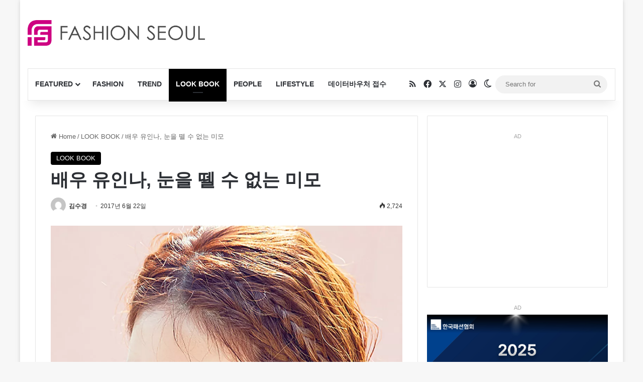

--- FILE ---
content_type: text/html; charset=UTF-8
request_url: https://fashionseoul.com/145588
body_size: 29273
content:
<!DOCTYPE html><html lang="ko-KR" class="" data-skin="light" prefix="og: https://ogp.me/ns#"><head><meta charset="UTF-8" /><link rel="profile" href="https://gmpg.org/xfn/11" /><meta http-equiv='x-dns-prefetch-control' content='on'><link rel='dns-prefetch' href='//cdnjs.cloudflare.com' /><link rel='dns-prefetch' href='//ajax.googleapis.com' /><link rel='dns-prefetch' href='//fonts.googleapis.com' /><link rel='dns-prefetch' href='//fonts.gstatic.com' /><link rel='dns-prefetch' href='//s.gravatar.com' /><link rel='dns-prefetch' href='//www.google-analytics.com' /><title>배우 유인나, 눈을 뗄 수 없는 미모 - 패션서울</title><meta name="description" content="배우 유인나의 화보가 화제다. 유인나는 22일 매거진 퍼스트룩을 통해 청순한 매력을 담은 화보를 공개했다. 특히 이번 화보에서 유인나는 기존의 세련된 모습과는 다른 순수하고 청초한 매력을 선보이며 대세 여배우의 면모"/><meta name="robots" content="follow, index, max-snippet:-1, max-video-preview:-1, max-image-preview:large"/><link rel="canonical" href="https://fashionseoul.com/145588" /><meta property="og:locale" content="ko_KR" /><meta property="og:type" content="article" /><meta property="og:title" content="배우 유인나, 눈을 뗄 수 없는 미모 - 패션서울" /><meta property="og:description" content="배우 유인나의 화보가 화제다. 유인나는 22일 매거진 퍼스트룩을 통해 청순한 매력을 담은 화보를 공개했다. 특히 이번 화보에서 유인나는 기존의 세련된 모습과는 다른 순수하고 청초한 매력을 선보이며 대세 여배우의 면모" /><meta property="og:url" content="https://fashionseoul.com/145588" /><meta property="og:site_name" content="패션서울" /><meta property="article:tag" content="유인나" /><meta property="article:tag" content="유인나 패션" /><meta property="article:tag" content="유인나 화보" /><meta property="article:section" content="LOOK BOOK" /><meta property="og:image" content="https://fashionseoul.com/wp-content/uploads/2017/06/20160622_YOUINNA-33.jpg" /><meta property="og:image:secure_url" content="https://fashionseoul.com/wp-content/uploads/2017/06/20160622_YOUINNA-33.jpg" /><meta property="og:image:width" content="1000" /><meta property="og:image:height" content="667" /><meta property="og:image:alt" content="배우 유인나, 눈을 뗄 수 없는 미모" /><meta property="og:image:type" content="image/jpeg" /><meta property="article:published_time" content="2017-06-22T17:28:42+09:00" /><meta name="twitter:card" content="summary_large_image" /><meta name="twitter:title" content="배우 유인나, 눈을 뗄 수 없는 미모 - 패션서울" /><meta name="twitter:description" content="배우 유인나의 화보가 화제다. 유인나는 22일 매거진 퍼스트룩을 통해 청순한 매력을 담은 화보를 공개했다. 특히 이번 화보에서 유인나는 기존의 세련된 모습과는 다른 순수하고 청초한 매력을 선보이며 대세 여배우의 면모" /><meta name="twitter:image" content="https://fashionseoul.com/wp-content/uploads/2017/06/20160622_YOUINNA-33.jpg" /><meta name="twitter:label1" content="작성자" /><meta name="twitter:data1" content="김수경" /><meta name="twitter:label2" content="읽을 시간" /><meta name="twitter:data2" content="1분 미만" /> <script type="application/ld+json" class="rank-math-schema">{"@context":"https://schema.org","@graph":[{"@type":"Organization","@id":"https://fashionseoul.com/#organization","name":"\ud328\uc158\uc11c\uc6b8","logo":{"@type":"ImageObject","@id":"https://fashionseoul.com/#logo","url":"https://fashionseoul.com/wp-content/uploads/2025/08/logo.png","contentUrl":"https://fashionseoul.com/wp-content/uploads/2025/08/logo.png","caption":"\ud328\uc158\uc11c\uc6b8","inLanguage":"ko-KR","width":"512","height":"512"}},{"@type":"WebSite","@id":"https://fashionseoul.com/#website","url":"https://fashionseoul.com","name":"\ud328\uc158\uc11c\uc6b8","alternateName":"\ud328\uc158\uc11c\uc6b8","publisher":{"@id":"https://fashionseoul.com/#organization"},"inLanguage":"ko-KR"},{"@type":"ImageObject","@id":"https://fashionseoul.com/wp-content/uploads/2017/06/20160622_YOUINNA-33.jpg","url":"https://fashionseoul.com/wp-content/uploads/2017/06/20160622_YOUINNA-33.jpg","width":"1000","height":"667","inLanguage":"ko-KR"},{"@type":"BreadcrumbList","@id":"https://fashionseoul.com/145588#breadcrumb","itemListElement":[{"@type":"ListItem","position":"1","item":{"@id":"https://fashionseoul.com","name":"\ud648"}},{"@type":"ListItem","position":"2","item":{"@id":"https://fashionseoul.com/category/lookbook","name":"LOOK BOOK"}},{"@type":"ListItem","position":"3","item":{"@id":"https://fashionseoul.com/145588","name":"\ubc30\uc6b0 \uc720\uc778\ub098, \ub208\uc744 \ub5c4 \uc218 \uc5c6\ub294 \ubbf8\ubaa8"}}]},{"@type":"WebPage","@id":"https://fashionseoul.com/145588#webpage","url":"https://fashionseoul.com/145588","name":"\ubc30\uc6b0 \uc720\uc778\ub098, \ub208\uc744 \ub5c4 \uc218 \uc5c6\ub294 \ubbf8\ubaa8 - \ud328\uc158\uc11c\uc6b8","datePublished":"2017-06-22T17:28:42+09:00","dateModified":"2017-06-22T17:28:42+09:00","isPartOf":{"@id":"https://fashionseoul.com/#website"},"primaryImageOfPage":{"@id":"https://fashionseoul.com/wp-content/uploads/2017/06/20160622_YOUINNA-33.jpg"},"inLanguage":"ko-KR","breadcrumb":{"@id":"https://fashionseoul.com/145588#breadcrumb"}},{"@type":"Person","@id":"https://fashionseoul.com/author/ksk2269","name":"\uae40\uc218\uacbd","url":"https://fashionseoul.com/author/ksk2269","image":{"@type":"ImageObject","@id":"https://secure.gravatar.com/avatar/7ea63a4e493c80d140d53f346b394dad2a42aa0bec5a93b7aa3380b3d9328c22?s=96&amp;d=mm&amp;r=g","url":"https://secure.gravatar.com/avatar/7ea63a4e493c80d140d53f346b394dad2a42aa0bec5a93b7aa3380b3d9328c22?s=96&amp;d=mm&amp;r=g","caption":"\uae40\uc218\uacbd","inLanguage":"ko-KR"},"worksFor":{"@id":"https://fashionseoul.com/#organization"}},{"@type":"BlogPosting","headline":"\ubc30\uc6b0 \uc720\uc778\ub098, \ub208\uc744 \ub5c4 \uc218 \uc5c6\ub294 \ubbf8\ubaa8 - \ud328\uc158\uc11c\uc6b8","datePublished":"2017-06-22T17:28:42+09:00","dateModified":"2017-06-22T17:28:42+09:00","articleSection":"LOOK BOOK","author":{"@id":"https://fashionseoul.com/author/ksk2269","name":"\uae40\uc218\uacbd"},"publisher":{"@id":"https://fashionseoul.com/#organization"},"description":"\ubc30\uc6b0 \uc720\uc778\ub098\uc758 \ud654\ubcf4\uac00 \ud654\uc81c\ub2e4. \uc720\uc778\ub098\ub294 22\uc77c \ub9e4\uac70\uc9c4 \ud37c\uc2a4\ud2b8\ub8e9\uc744 \ud1b5\ud574 \uccad\uc21c\ud55c \ub9e4\ub825\uc744 \ub2f4\uc740 \ud654\ubcf4\ub97c \uacf5\uac1c\ud588\ub2e4. \ud2b9\ud788 \uc774\ubc88 \ud654\ubcf4\uc5d0\uc11c \uc720\uc778\ub098\ub294 \uae30\uc874\uc758 \uc138\ub828\ub41c \ubaa8\uc2b5\uacfc\ub294 \ub2e4\ub978 \uc21c\uc218\ud558\uace0 \uccad\ucd08\ud55c \ub9e4\ub825\uc744 \uc120\ubcf4\uc774\uba70 \ub300\uc138 \uc5ec\ubc30\uc6b0\uc758 \uba74\ubaa8","name":"\ubc30\uc6b0 \uc720\uc778\ub098, \ub208\uc744 \ub5c4 \uc218 \uc5c6\ub294 \ubbf8\ubaa8 - \ud328\uc158\uc11c\uc6b8","@id":"https://fashionseoul.com/145588#richSnippet","isPartOf":{"@id":"https://fashionseoul.com/145588#webpage"},"image":{"@id":"https://fashionseoul.com/wp-content/uploads/2017/06/20160622_YOUINNA-33.jpg"},"inLanguage":"ko-KR","mainEntityOfPage":{"@id":"https://fashionseoul.com/145588#webpage"}}]}</script> <link rel='dns-prefetch' href='//www.google.com' /><link rel="alternate" type="application/rss+xml" title="패션서울 &raquo; 피드" href="https://fashionseoul.com/feed" /><link rel="alternate" type="application/rss+xml" title="패션서울 &raquo; 댓글 피드" href="https://fashionseoul.com/comments/feed" /> <script type="text/javascript">try{if('undefined'!=typeof localStorage){var tieSkin=localStorage.getItem('tie-skin');}
var html=document.getElementsByTagName('html')[0].classList,htmlSkin='light';if(html.contains('dark-skin')){htmlSkin='dark';}
if(tieSkin!=null&&tieSkin!=htmlSkin){html.add('tie-skin-inverted');var tieSkinInverted=true;}
if(tieSkin=='dark'){html.add('dark-skin');}
else if(tieSkin=='light'){html.remove('dark-skin');}}catch(e){console.log(e)}</script> <link rel="alternate" type="application/rss+xml" title="패션서울 &raquo; 배우 유인나, 눈을 뗄 수 없는 미모 댓글 피드" href="https://fashionseoul.com/145588/feed" /><style type="text/css">:root{--tie-preset-gradient-1:linear-gradient(135deg,rgba(6,147,227,1) 0%,#9b51e0 100%);--tie-preset-gradient-2:linear-gradient(135deg,#7adcb4 0%,#00d082 100%);--tie-preset-gradient-3:linear-gradient(135deg,rgba(252,185,0,1) 0%,rgba(255,105,0,1) 100%);--tie-preset-gradient-4:linear-gradient(135deg,rgba(255,105,0,1) 0%,#cf2e2e 100%);--tie-preset-gradient-5:linear-gradient(135deg,#eee 0%,#a9b8c3 100%);--tie-preset-gradient-6:linear-gradient(135deg,#4aeadc 0%,#9778d1 20%,#cf2aba 40%,#ee2c82 60%,#fb6962 80%,#fef84c 100%);--tie-preset-gradient-7:linear-gradient(135deg,#ffceec 0%,#9896f0 100%);--tie-preset-gradient-8:linear-gradient(135deg,#fecda5 0%,#fe2d2d 50%,#6b003e 100%);--tie-preset-gradient-9:linear-gradient(135deg,#ffcb70 0%,#c751c0 50%,#4158d0 100%);--tie-preset-gradient-10:linear-gradient(135deg,#fff5cb 0%,#b6e3d4 50%,#33a7b5 100%);--tie-preset-gradient-11:linear-gradient(135deg,#caf880 0%,#71ce7e 100%);--tie-preset-gradient-12:linear-gradient(135deg,#020381 0%,#2874fc 100%);--tie-preset-gradient-13:linear-gradient(135deg,#4d34fa,#ad34fa);--tie-preset-gradient-14:linear-gradient(135deg,#0057ff,#31b5ff);--tie-preset-gradient-15:linear-gradient(135deg,#ff007a,#ff81bd);--tie-preset-gradient-16:linear-gradient(135deg,#14111e,#4b4462);--tie-preset-gradient-17:linear-gradient(135deg,#f32758,#ffc581);--main-nav-background:#fff;--main-nav-secondry-background:rgba(0,0,0,.03);--main-nav-primary-color:#08f;--main-nav-contrast-primary-color:#fff;--main-nav-text-color:#2c2f34;--main-nav-secondry-text-color:rgba(0,0,0,.5);--main-nav-main-border-color:rgba(0,0,0,.1);--main-nav-secondry-border-color:rgba(0,0,0,.08)}</style><link rel="alternate" title="oEmbed (JSON)" type="application/json+oembed" href="https://fashionseoul.com/wp-json/oembed/1.0/embed?url=https%3A%2F%2Ffashionseoul.com%2F145588" /><link rel="alternate" title="oEmbed (XML)" type="text/xml+oembed" href="https://fashionseoul.com/wp-json/oembed/1.0/embed?url=https%3A%2F%2Ffashionseoul.com%2F145588&#038;format=xml" /><meta name="viewport" content="width=device-width, initial-scale=1.0" /><style id='wp-img-auto-sizes-contain-inline-css' type='text/css'>img:is([sizes=auto i],[sizes^="auto," i]){contain-intrinsic-size:3000px 1500px}</style><link rel='stylesheet' id='mashsb-styles-css' href='https://fashionseoul.com/wp-content/plugins/mashsharer/assets/css/mashsb.min.css' type='text/css' media='all' /><style id='mashsb-styles-inline-css' type='text/css'>.mashsb-count{color:#ccc}@media only screen and (min-width:568px){.mashsb-buttons a{min-width:177px}}</style><link rel='stylesheet' id='mashpw-css' href='https://fashionseoul.com/wp-content/plugins/mashshare-performance-widget/assets/css/mashpw.min.css' type='text/css' media='all' /><link rel='stylesheet' id='tie-css-base-css' href='https://fashionseoul.com/wp-content/themes/jannah/assets/css/base.min.css' type='text/css' media='all' /><link rel='stylesheet' id='tie-css-styles-css' href='https://fashionseoul.com/wp-content/themes/jannah/assets/css/style.min.css' type='text/css' media='all' /><link rel='stylesheet' id='tie-css-widgets-css' href='https://fashionseoul.com/wp-content/themes/jannah/assets/css/widgets.min.css' type='text/css' media='all' /><link rel='stylesheet' id='tie-css-helpers-css' href='https://fashionseoul.com/wp-content/themes/jannah/assets/css/helpers.min.css' type='text/css' media='all' /><link rel='stylesheet' id='tie-css-ilightbox-css' href='https://fashionseoul.com/wp-content/cache/autoptimize/css/autoptimize_single_f9bc78671494e78c3e8a6fd9bd38bf68.css' type='text/css' media='all' /><link rel='stylesheet' id='tie-css-shortcodes-css' href='https://fashionseoul.com/wp-content/themes/jannah/assets/css/plugins/shortcodes.min.css' type='text/css' media='all' /><link rel='stylesheet' id='tie-css-single-css' href='https://fashionseoul.com/wp-content/themes/jannah/assets/css/single.min.css' type='text/css' media='all' /><link rel='stylesheet' id='tie-css-print-css' href='https://fashionseoul.com/wp-content/cache/autoptimize/css/autoptimize_single_fd40d088e52086b1a87d1bdf1e173611.css' type='text/css' media='print' /><style id='tie-css-print-inline-css' type='text/css'>.entry-header h1.entry-title{font-size:34px}:root:root{--brand-color:#000;--dark-brand-color:#000;--bright-color:#fff;--base-color:#2c2f34}#reading-position-indicator{box-shadow:0 0 10px rgba(0,0,0,.7)}:root:root{--brand-color:#000;--dark-brand-color:#000;--bright-color:#fff;--base-color:#2c2f34}#reading-position-indicator{box-shadow:0 0 10px rgba(0,0,0,.7)}a:hover,body .entry a:hover,.dark-skin body .entry a:hover,.comment-list .comment-content a:hover{color:#9b59b6}#header-notification-bar{background:var(--tie-preset-gradient-13)}#header-notification-bar{--tie-buttons-color:#fff;--tie-buttons-border-color:#fff;--tie-buttons-hover-color:#e1e1e1;--tie-buttons-hover-text:#000}#header-notification-bar{--tie-buttons-text:#000}#the-post .entry-content a:not(.shortc-button){color:#3498db !important}#the-post .entry-content a:not(.shortc-button):hover{color:#3445db !important}.site-footer.dark-skin a:not(:hover){color:#3498db}@media (min-width:1200px){.container{width:auto}}.boxed-layout #tie-wrapper,.boxed-layout .fixed-nav{max-width:1200px}@media (min-width:1170px){.container,.wide-next-prev-slider-wrapper .slider-main-container{max-width:1170px}}@media (max-width:991px){.side-aside.normal-side{background:#2ecc71;background:-webkit-linear-gradient(135deg,#3448db,#2ecc71);background:-moz-linear-gradient(135deg,#3448db,#2ecc71);background:-o-linear-gradient(135deg,#3448db,#2ecc71);background:linear-gradient(135deg,#2ecc71,#3448db)}}.tie-insta-header{margin-bottom:15px}.tie-insta-avatar a{width:70px;height:70px;display:block;position:relative;float:left;margin-right:15px;margin-bottom:15px}.tie-insta-avatar a:before{content:"";position:absolute;width:calc(100% + 6px);height:calc(100% + 6px);left:-3px;top:-3px;border-radius:50%;background:#d6249f;background:radial-gradient(circle at 30% 107%,#fdf497 0%,#fdf497 5%,#fd5949 45%,#d6249f 60%,#285aeb 90%)}.tie-insta-avatar a:after{position:absolute;content:"";width:calc(100% + 3px);height:calc(100% + 3px);left:-2px;top:-2px;border-radius:50%;background:#fff}.dark-skin .tie-insta-avatar a:after{background:#27292d}.tie-insta-avatar img{border-radius:50%;position:relative;z-index:2;transition:all .25s}.tie-insta-avatar img:hover{box-shadow:0px 0px 15px 0 #6b54c6}.tie-insta-info{font-size:1.3em;font-weight:700;margin-bottom:5px}#respond .comment-form-email{width:100% !important;float:none !important}</style> <script type="text/javascript" src="https://fashionseoul.com/wp-includes/js/jquery/jquery.min.js" id="jquery-core-js"></script> <link rel="https://api.w.org/" href="https://fashionseoul.com/wp-json/" /><link rel="alternate" title="JSON" type="application/json" href="https://fashionseoul.com/wp-json/wp/v2/posts/145588" /><meta name="generator" content="WordPress 6.9" /><link rel='shortlink' href='https://fashionseoul.com/?p=145588' /><meta http-equiv="X-UA-Compatible" content="IE=edge"><meta name="naver-site-verification" content="79f78789cf073d31958a4e5f1a13f31b2f465e09"/><meta name="google-site-verification" content="9SWcMOKvIzafL84QZshyq-8dpiDPHvYNFg0wHG7D6BY" /> <script async src="https://pagead2.googlesyndication.com/pagead/js/adsbygoogle.js?client=ca-pub-1722635552107558"
     crossorigin="anonymous"></script>  <script defer src="https://www.googletagmanager.com/gtag/js?id=G-WZKB07D9YT"></script> <script>window.dataLayer=window.dataLayer||[];function gtag(){dataLayer.push(arguments);}
gtag('js',new Date());gtag('config','G-WZKB07D9YT');</script> <style>@media (max-width:990px){#stream-item-widget-24{display:none}}</style><link rel="icon" href="https://fashionseoul.com/wp-content/uploads/2022/12/cropped-favicon-fs-1-32x32.png" sizes="32x32" /><link rel="icon" href="https://fashionseoul.com/wp-content/uploads/2022/12/cropped-favicon-fs-1-192x192.png" sizes="192x192" /><link rel="apple-touch-icon" href="https://fashionseoul.com/wp-content/uploads/2022/12/cropped-favicon-fs-1-180x180.png" /><meta name="msapplication-TileImage" content="https://fashionseoul.com/wp-content/uploads/2022/12/cropped-favicon-fs-1-270x270.png" /><style></style><style type="text/css" id="wp-custom-css">@media (min-width:1025px){.stream-item.stream-item-in-post.stream-item-inline-post.aligncenter{display:none !important}}@media (max-width:768px){.menu-item-notice{display:none !important}}#menu-components-wrap{flex-wrap:nowrap}.components{padding-left:20px}.kboard-default-poweredby{display:none !important}.single-post .entry-header h1.post-title.entry-title{font-size:36px !important}</style><style id='global-styles-inline-css' type='text/css'>:root{--wp--preset--aspect-ratio--square:1;--wp--preset--aspect-ratio--4-3:4/3;--wp--preset--aspect-ratio--3-4:3/4;--wp--preset--aspect-ratio--3-2:3/2;--wp--preset--aspect-ratio--2-3:2/3;--wp--preset--aspect-ratio--16-9:16/9;--wp--preset--aspect-ratio--9-16:9/16;--wp--preset--color--black:#000;--wp--preset--color--cyan-bluish-gray:#abb8c3;--wp--preset--color--white:#fff;--wp--preset--color--pale-pink:#f78da7;--wp--preset--color--vivid-red:#cf2e2e;--wp--preset--color--luminous-vivid-orange:#ff6900;--wp--preset--color--luminous-vivid-amber:#fcb900;--wp--preset--color--light-green-cyan:#7bdcb5;--wp--preset--color--vivid-green-cyan:#00d084;--wp--preset--color--pale-cyan-blue:#8ed1fc;--wp--preset--color--vivid-cyan-blue:#0693e3;--wp--preset--color--vivid-purple:#9b51e0;--wp--preset--color--global-color:#000;--wp--preset--gradient--vivid-cyan-blue-to-vivid-purple:linear-gradient(135deg,#0693e3 0%,#9b51e0 100%);--wp--preset--gradient--light-green-cyan-to-vivid-green-cyan:linear-gradient(135deg,#7adcb4 0%,#00d082 100%);--wp--preset--gradient--luminous-vivid-amber-to-luminous-vivid-orange:linear-gradient(135deg,#fcb900 0%,#ff6900 100%);--wp--preset--gradient--luminous-vivid-orange-to-vivid-red:linear-gradient(135deg,#ff6900 0%,#cf2e2e 100%);--wp--preset--gradient--very-light-gray-to-cyan-bluish-gray:linear-gradient(135deg,#eee 0%,#a9b8c3 100%);--wp--preset--gradient--cool-to-warm-spectrum:linear-gradient(135deg,#4aeadc 0%,#9778d1 20%,#cf2aba 40%,#ee2c82 60%,#fb6962 80%,#fef84c 100%);--wp--preset--gradient--blush-light-purple:linear-gradient(135deg,#ffceec 0%,#9896f0 100%);--wp--preset--gradient--blush-bordeaux:linear-gradient(135deg,#fecda5 0%,#fe2d2d 50%,#6b003e 100%);--wp--preset--gradient--luminous-dusk:linear-gradient(135deg,#ffcb70 0%,#c751c0 50%,#4158d0 100%);--wp--preset--gradient--pale-ocean:linear-gradient(135deg,#fff5cb 0%,#b6e3d4 50%,#33a7b5 100%);--wp--preset--gradient--electric-grass:linear-gradient(135deg,#caf880 0%,#71ce7e 100%);--wp--preset--gradient--midnight:linear-gradient(135deg,#020381 0%,#2874fc 100%);--wp--preset--font-size--small:13px;--wp--preset--font-size--medium:20px;--wp--preset--font-size--large:36px;--wp--preset--font-size--x-large:42px;--wp--preset--spacing--20:.44rem;--wp--preset--spacing--30:.67rem;--wp--preset--spacing--40:1rem;--wp--preset--spacing--50:1.5rem;--wp--preset--spacing--60:2.25rem;--wp--preset--spacing--70:3.38rem;--wp--preset--spacing--80:5.06rem;--wp--preset--shadow--natural:6px 6px 9px rgba(0,0,0,.2);--wp--preset--shadow--deep:12px 12px 50px rgba(0,0,0,.4);--wp--preset--shadow--sharp:6px 6px 0px rgba(0,0,0,.2);--wp--preset--shadow--outlined:6px 6px 0px -3px #fff,6px 6px #000;--wp--preset--shadow--crisp:6px 6px 0px #000}:where(.is-layout-flex){gap:.5em}:where(.is-layout-grid){gap:.5em}body .is-layout-flex{display:flex}.is-layout-flex{flex-wrap:wrap;align-items:center}.is-layout-flex>:is(*,div){margin:0}body .is-layout-grid{display:grid}.is-layout-grid>:is(*,div){margin:0}:where(.wp-block-columns.is-layout-flex){gap:2em}:where(.wp-block-columns.is-layout-grid){gap:2em}:where(.wp-block-post-template.is-layout-flex){gap:1.25em}:where(.wp-block-post-template.is-layout-grid){gap:1.25em}.has-black-color{color:var(--wp--preset--color--black) !important}.has-cyan-bluish-gray-color{color:var(--wp--preset--color--cyan-bluish-gray) !important}.has-white-color{color:var(--wp--preset--color--white) !important}.has-pale-pink-color{color:var(--wp--preset--color--pale-pink) !important}.has-vivid-red-color{color:var(--wp--preset--color--vivid-red) !important}.has-luminous-vivid-orange-color{color:var(--wp--preset--color--luminous-vivid-orange) !important}.has-luminous-vivid-amber-color{color:var(--wp--preset--color--luminous-vivid-amber) !important}.has-light-green-cyan-color{color:var(--wp--preset--color--light-green-cyan) !important}.has-vivid-green-cyan-color{color:var(--wp--preset--color--vivid-green-cyan) !important}.has-pale-cyan-blue-color{color:var(--wp--preset--color--pale-cyan-blue) !important}.has-vivid-cyan-blue-color{color:var(--wp--preset--color--vivid-cyan-blue) !important}.has-vivid-purple-color{color:var(--wp--preset--color--vivid-purple) !important}.has-black-background-color{background-color:var(--wp--preset--color--black) !important}.has-cyan-bluish-gray-background-color{background-color:var(--wp--preset--color--cyan-bluish-gray) !important}.has-white-background-color{background-color:var(--wp--preset--color--white) !important}.has-pale-pink-background-color{background-color:var(--wp--preset--color--pale-pink) !important}.has-vivid-red-background-color{background-color:var(--wp--preset--color--vivid-red) !important}.has-luminous-vivid-orange-background-color{background-color:var(--wp--preset--color--luminous-vivid-orange) !important}.has-luminous-vivid-amber-background-color{background-color:var(--wp--preset--color--luminous-vivid-amber) !important}.has-light-green-cyan-background-color{background-color:var(--wp--preset--color--light-green-cyan) !important}.has-vivid-green-cyan-background-color{background-color:var(--wp--preset--color--vivid-green-cyan) !important}.has-pale-cyan-blue-background-color{background-color:var(--wp--preset--color--pale-cyan-blue) !important}.has-vivid-cyan-blue-background-color{background-color:var(--wp--preset--color--vivid-cyan-blue) !important}.has-vivid-purple-background-color{background-color:var(--wp--preset--color--vivid-purple) !important}.has-black-border-color{border-color:var(--wp--preset--color--black) !important}.has-cyan-bluish-gray-border-color{border-color:var(--wp--preset--color--cyan-bluish-gray) !important}.has-white-border-color{border-color:var(--wp--preset--color--white) !important}.has-pale-pink-border-color{border-color:var(--wp--preset--color--pale-pink) !important}.has-vivid-red-border-color{border-color:var(--wp--preset--color--vivid-red) !important}.has-luminous-vivid-orange-border-color{border-color:var(--wp--preset--color--luminous-vivid-orange) !important}.has-luminous-vivid-amber-border-color{border-color:var(--wp--preset--color--luminous-vivid-amber) !important}.has-light-green-cyan-border-color{border-color:var(--wp--preset--color--light-green-cyan) !important}.has-vivid-green-cyan-border-color{border-color:var(--wp--preset--color--vivid-green-cyan) !important}.has-pale-cyan-blue-border-color{border-color:var(--wp--preset--color--pale-cyan-blue) !important}.has-vivid-cyan-blue-border-color{border-color:var(--wp--preset--color--vivid-cyan-blue) !important}.has-vivid-purple-border-color{border-color:var(--wp--preset--color--vivid-purple) !important}.has-vivid-cyan-blue-to-vivid-purple-gradient-background{background:var(--wp--preset--gradient--vivid-cyan-blue-to-vivid-purple) !important}.has-light-green-cyan-to-vivid-green-cyan-gradient-background{background:var(--wp--preset--gradient--light-green-cyan-to-vivid-green-cyan) !important}.has-luminous-vivid-amber-to-luminous-vivid-orange-gradient-background{background:var(--wp--preset--gradient--luminous-vivid-amber-to-luminous-vivid-orange) !important}.has-luminous-vivid-orange-to-vivid-red-gradient-background{background:var(--wp--preset--gradient--luminous-vivid-orange-to-vivid-red) !important}.has-very-light-gray-to-cyan-bluish-gray-gradient-background{background:var(--wp--preset--gradient--very-light-gray-to-cyan-bluish-gray) !important}.has-cool-to-warm-spectrum-gradient-background{background:var(--wp--preset--gradient--cool-to-warm-spectrum) !important}.has-blush-light-purple-gradient-background{background:var(--wp--preset--gradient--blush-light-purple) !important}.has-blush-bordeaux-gradient-background{background:var(--wp--preset--gradient--blush-bordeaux) !important}.has-luminous-dusk-gradient-background{background:var(--wp--preset--gradient--luminous-dusk) !important}.has-pale-ocean-gradient-background{background:var(--wp--preset--gradient--pale-ocean) !important}.has-electric-grass-gradient-background{background:var(--wp--preset--gradient--electric-grass) !important}.has-midnight-gradient-background{background:var(--wp--preset--gradient--midnight) !important}.has-small-font-size{font-size:var(--wp--preset--font-size--small) !important}.has-medium-font-size{font-size:var(--wp--preset--font-size--medium) !important}.has-large-font-size{font-size:var(--wp--preset--font-size--large) !important}.has-x-large-font-size{font-size:var(--wp--preset--font-size--x-large) !important}</style></head><body id="tie-body" class="wp-singular post-template-default single single-post postid-145588 single-format-standard wp-theme-jannah wp-child-theme-jannah-child tie-no-js boxed-layout wrapper-has-shadow block-head-2 magazine1 is-desktop is-header-layout-3 has-header-ad sidebar-right has-sidebar post-layout-1 narrow-title-narrow-media hide_banner_header hide_banner_top hide_footer_instagram hide_copyright"><div class="background-overlay"><div id="tie-container" class="site tie-container"><div id="tie-wrapper"><header id="theme-header" class="theme-header header-layout-3 main-nav-light main-nav-default-light main-nav-below main-nav-boxed has-stream-item has-shadow is-stretch-header has-normal-width-logo has-custom-sticky-logo mobile-header-centered"><div class="container header-container"><div class="tie-row logo-row"><div class="logo-wrapper"><div class="tie-col-md-4 logo-container clearfix"><div id="mobile-header-components-area_1" class="mobile-header-components"><ul class="components"><li class="mobile-component_menu custom-menu-link"><a href="#" id="mobile-menu-icon" class=""><span class="tie-mobile-menu-icon nav-icon is-layout-1"></span><span class="screen-reader-text">Menu</span></a></li></ul></div><div id="logo" class="image-logo" > <a title="패션서울" href="https://fashionseoul.com/"> <picture class="tie-logo-default tie-logo-picture"> <source class="tie-logo-source-default tie-logo-source" srcset="https://fashionseoul.com/wp-content/uploads/2018/01/fashionseoul.png" media="(max-width:991px)"> <source class="tie-logo-source-default tie-logo-source" srcset="https://fashionseoul.com/wp-content/uploads/2017/08/FASHIONSEOUL-LOGO.png 2x, https://fashionseoul.com/wp-content/uploads/2018/01/fashionseoul.png 1x"> <img class="tie-logo-img-default tie-logo-img" src="https://fashionseoul.com/wp-content/uploads/2018/01/fashionseoul.png" alt="패션서울" width="350" height="51" style="max-height:51px !important; width: auto;" /> </picture> </a></div><div id="mobile-header-components-area_2" class="mobile-header-components"></div></div></div><div class="tie-col-md-8 stream-item stream-item-top-wrapper"><div class="stream-item-top"><div class="stream-item-size" style="max-width:728px; min-height:90px;"><script async src="https://pagead2.googlesyndication.com/pagead/js/adsbygoogle.js"></script>  <ins class="adsbygoogle"
 style="display:inline-block;width:728px;height:90px"
 data-ad-client="ca-pub-1722635552107558"
 data-ad-slot="1821615694"></ins> <script>(adsbygoogle=window.adsbygoogle||[]).push({});</script></div></div></div></div></div><div class="main-nav-wrapper"><nav id="main-nav" data-skin="search-in-main-nav" class="main-nav header-nav live-search-parent menu-style-default menu-style-solid-bg"  aria-label="Primary Navigation"><div class="container"><div class="main-menu-wrapper"><div id="menu-components-wrap"><div id="sticky-logo" class="image-logo"> <a title="패션서울" href="https://fashionseoul.com/"> <picture class="tie-logo-default tie-logo-picture"> <source class="tie-logo-source-default tie-logo-source" srcset="https://fashionseoul.com/wp-content/uploads/2018/01/fashionseoul.png 2x, https://fashionseoul.com/wp-content/uploads/2017/08/FASHIONSEOUL-LOGO.png 1x"> <img class="tie-logo-img-default tie-logo-img" src="https://fashionseoul.com/wp-content/uploads/2017/08/FASHIONSEOUL-LOGO.png" alt="패션서울" style="max-height:49px; width: auto;" /> </picture> </a></div><div class="flex-placeholder"></div><div class="main-menu main-menu-wrap"><div id="main-nav-menu" class="main-menu header-menu"><ul id="menu-main-menu" class="menu"><li id="menu-item-148215" class="menu-item menu-item-type-taxonomy menu-item-object-category menu-item-148215 mega-menu mega-recent-featured mega-menu-posts " data-id="1" ><a href="https://fashionseoul.com/category/featured">FEATURED</a><div class="mega-menu-block menu-sub-content"  ><div class="mega-menu-content"><div class="mega-ajax-content"></div></div></div></li><li id="menu-item-105228" class="menu-item menu-item-type-taxonomy menu-item-object-category menu-item-105228"><a href="https://fashionseoul.com/category/fashion">FASHION</a></li><li id="menu-item-105229" class="menu-item menu-item-type-taxonomy menu-item-object-category menu-item-105229"><a href="https://fashionseoul.com/category/trend">TREND</a></li><li id="menu-item-105230" class="menu-item menu-item-type-taxonomy menu-item-object-category current-post-ancestor current-menu-parent current-post-parent menu-item-105230 tie-current-menu"><a href="https://fashionseoul.com/category/lookbook">LOOK BOOK</a></li><li id="menu-item-105231" class="menu-item menu-item-type-taxonomy menu-item-object-category menu-item-105231"><a href="https://fashionseoul.com/category/people">PEOPLE</a></li><li id="menu-item-105232" class="menu-item menu-item-type-taxonomy menu-item-object-category menu-item-105232"><a href="https://fashionseoul.com/category/lifestyle">LIFESTYLE</a></li><li id="menu-item-195860" class="menu-item menu-item-type-post_type menu-item-object-page menu-item-195860"><a href="https://fashionseoul.com/contact">데이터바우처 접수</a></li></ul></div></div><ul class="components"><li class="social-icons-item"><a class="social-link rss-social-icon" rel="external noopener nofollow" target="_blank" href="https://fashionseoul.com/feed/"><span class="tie-social-icon tie-icon-feed"></span><span class="screen-reader-text">RSS</span></a></li><li class="social-icons-item"><a class="social-link facebook-social-icon" rel="external noopener nofollow" target="_blank" href="https://www.facebook.com/FASHIONSEOUL/"><span class="tie-social-icon tie-icon-facebook"></span><span class="screen-reader-text">Facebook</span></a></li><li class="social-icons-item"><a class="social-link twitter-social-icon" rel="external noopener nofollow" target="_blank" href="https://twitter.com/fashionseoulcom"><span class="tie-social-icon tie-icon-twitter"></span><span class="screen-reader-text">X</span></a></li><li class="social-icons-item"><a class="social-link instagram-social-icon" rel="external noopener nofollow" target="_blank" href="https://www.instagram.com/fashionseoul_magazine"><span class="tie-social-icon tie-icon-instagram"></span><span class="screen-reader-text">Instagram</span></a></li><li class=" popup-login-icon menu-item custom-menu-link"> <a href="#" class="lgoin-btn tie-popup-trigger"> <span class="tie-icon-author" aria-hidden="true"></span> <span class="screen-reader-text">Log In</span> </a></li><li class="skin-icon menu-item custom-menu-link"> <a href="#" class="change-skin" title="Switch skin"> <span class="tie-icon-moon change-skin-icon" aria-hidden="true"></span> <span class="screen-reader-text">Switch skin</span> </a></li><li class="search-bar menu-item custom-menu-link" aria-label="Search"><form method="get" id="search" action="https://fashionseoul.com/"> <input id="search-input" class="is-ajax-search"  inputmode="search" type="text" name="s" title="Search for" placeholder="Search for" /> <button id="search-submit" type="submit"> <span class="tie-icon-search tie-search-icon" aria-hidden="true"></span> <span class="screen-reader-text">Search for</span> </button></form></li></ul></div></div></div></nav></div></header> <script type="text/javascript">try{if("undefined"!=typeof localStorage){var header,mnIsDark=!1,tnIsDark=!1;(header=document.getElementById("theme-header"))&&((header=header.classList).contains("main-nav-default-dark")&&(mnIsDark=!0),header.contains("top-nav-default-dark")&&(tnIsDark=!0),"dark"==tieSkin?(header.add("main-nav-dark","top-nav-dark"),header.remove("main-nav-light","top-nav-light")):"light"==tieSkin&&(mnIsDark||(header.remove("main-nav-dark"),header.add("main-nav-light")),tnIsDark||(header.remove("top-nav-dark"),header.add("top-nav-light"))))}}catch(a){console.log(a)}</script> <div id="content" class="site-content container"><div id="main-content-row" class="tie-row main-content-row"><div class="main-content tie-col-md-8 tie-col-xs-12" role="main"><article id="the-post" class="container-wrapper post-content tie-standard"><header class="entry-header-outer"><nav id="breadcrumb"><a href="https://fashionseoul.com/"><span class="tie-icon-home" aria-hidden="true"></span> Home</a><em class="delimiter">/</em><a href="https://fashionseoul.com/category/lookbook">LOOK BOOK</a><em class="delimiter">/</em><span class="current">배우 유인나, 눈을 뗄 수 없는 미모</span></nav><div class="entry-header"> <span class="post-cat-wrap"><a class="post-cat tie-cat-8" href="https://fashionseoul.com/category/lookbook">LOOK BOOK</a></span><h1 class="post-title entry-title"> 배우 유인나, 눈을 뗄 수 없는 미모</h1><div class="single-post-meta post-meta clearfix"><span class="author-meta single-author with-avatars"><span class="meta-item meta-author-wrapper meta-author-7"> <span class="meta-author-avatar"> <a href="https://fashionseoul.com/author/ksk2269"><img alt='Photo of 김수경' src='https://secure.gravatar.com/avatar/7ea63a4e493c80d140d53f346b394dad2a42aa0bec5a93b7aa3380b3d9328c22?s=140&#038;d=mm&#038;r=g' srcset='https://secure.gravatar.com/avatar/7ea63a4e493c80d140d53f346b394dad2a42aa0bec5a93b7aa3380b3d9328c22?s=280&#038;d=mm&#038;r=g 2x' class='avatar avatar-140 photo' height='140' width='140' decoding='async'/></a> </span> <span class="meta-author"><a href="https://fashionseoul.com/author/ksk2269" class="author-name tie-icon" title="김수경">김수경</a></span></span></span><span class="date meta-item tie-icon">2017년 6월 22일</span><div class="tie-alignright"><span class="meta-views meta-item "><span class="tie-icon-fire" aria-hidden="true"></span> 2,724 </span></div></div></div></header><div class="entry-content entry clearfix"><figure id="attachment_145591" aria-describedby="caption-attachment-145591" style="width: 1000px" class="wp-caption aligncenter"><img fetchpriority="high" decoding="async" class="wp-image-145591 size-full" src="https://www.fashionseoul.com/wp-content/uploads/2017/06/20160622_YOUINNA-3.jpg" alt="유인나" width="1000" height="1480" title="배우 유인나, 눈을 뗄 수 없는 미모 1" srcset="https://fashionseoul.com/wp-content/uploads/2017/06/20160622_YOUINNA-3.jpg 1000w, https://fashionseoul.com/wp-content/uploads/2017/06/20160622_YOUINNA-3-291x430.jpg 291w, https://fashionseoul.com/wp-content/uploads/2017/06/20160622_YOUINNA-3-500x740.jpg 500w, https://fashionseoul.com/wp-content/uploads/2017/06/20160622_YOUINNA-3-980x1450.jpg 980w, https://fashionseoul.com/wp-content/uploads/2017/06/20160622_YOUINNA-3-560x829.jpg 560w" sizes="(max-width: 1000px) 100vw, 1000px" /><figcaption id="caption-attachment-145591" class="wp-caption-text">사진 퍼스트룩</figcaption></figure><p>배우 유인나의 화보가 화제다.</p><div class="stream-item stream-item-in-post stream-item-inline-post aligncenter"><div class="stream-item-size" style=""><a href="https://myip.kr/RcLIv?utm_source=fashionseoul&amp;utm_campaign=KFA&amp;utm_content=article_inline_ad_one" onclick="trackAdClick(this.href)" target="_blank" rel="noopener noreferrer"> <img decoding="async" src="https://fashionseoul.com/AD/20251222_KFA.jpg" alt="AD-KFA" title="배우 유인나, 눈을 뗄 수 없는 미모 2"> </a> <script>function trackAdClick(linkUrl){const url=new URL(linkUrl);const utm_source=url.searchParams.get('utm_source')||'(not set)';const utm_campaign=url.searchParams.get('utm_campaign')||'(not set)';const utm_content=url.searchParams.get('utm_content')||'(not set)';gtag('event','show_ad_click',{utm_source:utm_source,utm_campaign:utm_campaign,utm_content:utm_content});}</script></div></div><p>유인나는 22일 매거진 퍼스트룩을 통해 청순한 매력을 담은 화보를 공개했다.</p><div class="stream-item stream-item-in-post stream-item-inline-post aligncenter"><div class="stream-item-size" style=""><a href="https://myip.kr/RcLIv?utm_source=fashionseoul&amp;utm_campaign=KFA&amp;utm_content=article_inline_ad_one" onclick="trackAdClick(this.href)" target="_blank" rel="noopener noreferrer"> <img decoding="async" src="https://fashionseoul.com/AD/20251222_KFA.jpg" alt="AD-KFA" title="배우 유인나, 눈을 뗄 수 없는 미모 2"> </a> <script>function trackAdClick(linkUrl){const url=new URL(linkUrl);const utm_source=url.searchParams.get('utm_source')||'(not set)';const utm_campaign=url.searchParams.get('utm_campaign')||'(not set)';const utm_content=url.searchParams.get('utm_content')||'(not set)';gtag('event','show_ad_click',{utm_source:utm_source,utm_campaign:utm_campaign,utm_content:utm_content});}</script></div></div><p><img decoding="async" class="size-full wp-image-145590 aligncenter" src="https://www.fashionseoul.com/wp-content/uploads/2017/06/20160622_YOUINNA-2.jpg" alt="20160622 YOUINNA 2 1" width="1000" height="1480" title="배우 유인나, 눈을 뗄 수 없는 미모 4" srcset="https://fashionseoul.com/wp-content/uploads/2017/06/20160622_YOUINNA-2.jpg 1000w, https://fashionseoul.com/wp-content/uploads/2017/06/20160622_YOUINNA-2-291x430.jpg 291w, https://fashionseoul.com/wp-content/uploads/2017/06/20160622_YOUINNA-2-500x740.jpg 500w, https://fashionseoul.com/wp-content/uploads/2017/06/20160622_YOUINNA-2-980x1450.jpg 980w, https://fashionseoul.com/wp-content/uploads/2017/06/20160622_YOUINNA-2-560x829.jpg 560w" sizes="(max-width: 1000px) 100vw, 1000px" /></p><p>특히 이번 화보에서 유인나는 기존의 세련된 모습과는 다른 순수하고 청초한 매력을 선보이며 대세 여배우의 면모를 보였다.</p><p><img loading="lazy" decoding="async" class="size-full wp-image-145589 aligncenter" src="https://www.fashionseoul.com/wp-content/uploads/2017/06/20160622_YOUINNA-1.jpg" alt="20160622 YOUINNA 1 2" width="1000" height="1480" title="배우 유인나, 눈을 뗄 수 없는 미모 5" srcset="https://fashionseoul.com/wp-content/uploads/2017/06/20160622_YOUINNA-1.jpg 1000w, https://fashionseoul.com/wp-content/uploads/2017/06/20160622_YOUINNA-1-291x430.jpg 291w, https://fashionseoul.com/wp-content/uploads/2017/06/20160622_YOUINNA-1-500x740.jpg 500w, https://fashionseoul.com/wp-content/uploads/2017/06/20160622_YOUINNA-1-980x1450.jpg 980w, https://fashionseoul.com/wp-content/uploads/2017/06/20160622_YOUINNA-1-560x829.jpg 560w" sizes="auto, (max-width: 1000px) 100vw, 1000px" /></p><p>유인나는 수채화 치크 메이크업으로 눈길을 끌었다.</p><aside class="mashsb-container mashsb-main mashsb-stretched"><div class="mashsb-box"><div class="mashsb-buttons"><a class="mashicon-facebook mash-medium mash-center mashsb-shadow" href="https://www.facebook.com/sharer.php?u=https%3A%2F%2Ffashionseoul.com%2F145588" target="_top" rel="nofollow"><span class="icon"></span><span class="text">Share</span></a><a class="mashicon-twitter mash-medium mash-center mashsb-shadow" href="https://twitter.com/intent/tweet?text=%EB%B0%B0%EC%9A%B0%20%EC%9C%A0%EC%9D%B8%EB%82%98%2C%20%EB%88%88%EC%9D%84%20%EB%97%84%20%EC%88%98%20%EC%97%86%EB%8A%94%20%EB%AF%B8%EB%AA%A8&amp;url=https://fashionseoul.com/145588&amp;via=fashionSEOULcom" target="_top" rel="nofollow"><span class="icon"></span><span class="text">Tweet</span></a><a class="mashicon-subscribe mash-medium mash-center mashsb-shadow" href="#" target="_top" rel="nofollow"><span class="icon"></span><span class="text">정부&nbsp;바우처&nbsp;신청하기</span></a><div class="onoffswitch2 mash-medium mashsb-shadow" style="display:none"></div></div></div><div style="clear:both"></div></aside><div class="stream-item stream-item-below-post-content"><div class="stream-item-size" style=""><style>#wf-jannah-modal .quform-default-submit,#wf-jannah-modal .quform-label-9_21,#wf-jannah-modal .quform-label-9_24{display:none !important}#wf-jannah-modal .quform-element-9_20 .quform-spacer,#wf-jannah-modal .quform-element-9_23 .quform-spacer{height:200px;overflow-y:auto;border:1px solid #ddd;background-color:#f9f9f9;padding:15px;border-radius:4px;margin-bottom:10px}#wf-jannah-modal .quform-element{margin-bottom:10px}#wf-jannah-modal .quform-label{margin-bottom:10px;display:block;font-size:14px;font-weight:700}#wf-jannah-modal .quform-element-9_19,#wf-jannah-modal .quform-element-9_22{font-size:16px;font-weight:700}#wf-jannah-modal .quform-element-9_21 .quform-option,#wf-jannah-modal .quform-element-9_24 .quform-option{display:block;text-align:center}#wf-jannah-modal .quform-spacer input[type=text],#wf-jannah-modal .quform-spacer input[type=email]{width:100%}#wf-jannah-modal .quform-option{display:flex;margin-bottom:5px}#wf-jannah-modal .quform-option label{margin-left:7px}#wf-jannah-modal .quform-element-submit button{width:100%;padding:4%;margin:20px 0}</style><div class="wf-buyer-cta-wrapper" style="margin-top: 30px; padding-top: 20px; border-top: 1px solid #eee; text-align: center;"> <button type="button" onclick="toggleJannahModal()" style="padding: 15px 40px; font-size: 16px; font-weight: bold; cursor: pointer; background: #000; color: #fff; border: none; border-radius: 4px;"> 바이어 등록하기 </button></div><div id="wf-jannah-modal" style="display: none; position: fixed; top: 0; left: 0; width: 100%; height: 100%; background: rgba(0,0,0,0.6); z-index: 2147483647; justify-content: center; align-items: center;"><div style="background: #fff; max-width: 600px; max-height: 90vh; overflow-y: auto; padding: 20px; border-radius: 8px; position: relative; box-shadow: 0 4px 6px rgba(0,0,0,0.1);"> <span onclick="toggleJannahModal()" style="position: absolute; top: 10px; right: 15px; font-size: 28px; cursor: pointer; color: #333;">&times;</span><div id="quform-ea8e34" class="quform quform-9 quform-support-page-caching"><form id="quform-form-ea8e34" class="quform-form quform-form-9" action="/145588#quform-ea8e34" method="post" enctype="multipart/form-data" novalidate="novalidate" data-options="{&quot;id&quot;:9,&quot;uniqueId&quot;:&quot;ea8e34&quot;,&quot;theme&quot;:&quot;&quot;,&quot;ajax&quot;:true,&quot;logic&quot;:{&quot;logic&quot;:[],&quot;dependents&quot;:[],&quot;elementIds&quot;:[],&quot;dependentElementIds&quot;:[],&quot;animate&quot;:true},&quot;currentPageId&quot;:1,&quot;errorsIcon&quot;:&quot;&quot;,&quot;updateFancybox&quot;:true,&quot;hasPages&quot;:false,&quot;pages&quot;:[1],&quot;pageProgressType&quot;:&quot;numbers&quot;,&quot;tooltipsEnabled&quot;:true,&quot;tooltipClasses&quot;:&quot;qtip-quform-dark qtip-shadow&quot;,&quot;tooltipMy&quot;:&quot;left center&quot;,&quot;tooltipAt&quot;:&quot;right center&quot;,&quot;isRtl&quot;:false,&quot;scrollOffset&quot;:-50,&quot;scrollSpeed&quot;:800}"><button class="quform-default-submit" name="quform_submit" type="submit" value="submit" aria-hidden="true" tabindex="-1"></button><div class="quform-form-inner quform-form-inner-9"><input type="hidden" name="quform_form_id" value="9" /><input type="hidden" name="quform_form_uid" value="ea8e34" /><input type="hidden" name="quform_count" value="1" /><input type="hidden" name="form_url" value="https://fashionseoul.com/145588" /><input type="hidden" name="referring_url" value="" /><input type="hidden" name="post_id" value="145588" /><input type="hidden" name="post_title" value="배우 유인나, 눈을 뗄 수 없는 미모" /><input type="hidden" name="quform_current_page_id" value="1" /><input type="hidden" name="quform_loaded" value="1768898042|b8a74d23ba4f94a77e2cf991ed6661a3" /><input type="hidden" name="quform_csrf_token" value="r6ILJ3nc1YOjVHXvKx7VtxN0BbIOVPgeg1ZPffyp" /><div class="quform-elements quform-elements-9 quform-cf quform-responsive-elements-phone-landscape"><div class="quform-element quform-element-page quform-page-1 quform-page-9_1 quform-cf quform-group-style-plain quform-first-page quform-last-page quform-current-page"><div class="quform-child-elements"><div class="quform-element quform-element-html quform-element-9_19 quform-cf"><div class="quform-spacer"><span class="quform-label-icon"><i class="fa fa-user-circle-o"></i></span>이용 약관 <span class="quform-required" style="color: #cc0101">*</span></div></div><div class="quform-element quform-element-html quform-element-9_20 quform-cf"><div class="quform-spacer"><p><strong>제1조 (목적)</strong></p><p>이 약관은 "FashionSeoul"의 미디어 사이트(fashionseoul.com) 및 커머스 플랫폼(shop.fashionseoul.com)을 포함한 "FashionSeoul"(이하 총칭하여 "웹사이트")에서 제공하는 서비스의 이용 및 운영 조건에 관한 제반 사항을 규정함을 목적으로 합니다.</p><p><strong>제2조 (정의)</strong></p><p>이 약관에서 사용하는 주요 용어의 정의는 다음과 같습니다.</p><ul><li><strong>회원(바이어):</strong> 웹사이트의 약관에 동의하고 바이어 등록 신청을 위해 개인정보 및 사업자 정보를 제공한 자를 말합니다.</li><li><strong>이용계약:</strong> 웹사이트 이용과 관련하여 웹사이트와 회원 간에 체결하는 계약을 말합니다.</li><li><strong>운영자:</strong> 서비스를 제공하는 웹사이트를 개설하고 운영하는 개인 또는 단체를 말합니다.</li><li><strong>해지:</strong> 회원이 이용계약을 종료하거나 바이어 등록을 철회하는 것을 말합니다.</li></ul><p><strong>제3조 (약관 외 준칙)</strong></p><p>운영자는 필요한 경우 별도의 운영 정책을 공지하고 안내할 수 있습니다. 본 약관과 운영 정책이 겹치는 경우, 운영 정책이 우선합니다.</p><p><strong>제4조 (이용계약의 체결)</strong></p><ol><li>이용계약은 웹사이트를 이용하고자 하는 자가 본 약관에 동의하고, 운영자가 그 등록 신청을 승낙함으로써 성립합니다.</li><li>서비스를 이용하고자 하는 자는 등록 신청 시 본 약관을 읽고 하단의 "동의함(I agree)" 버튼을 클릭함으로써 본 약관에 대한 동의 의사를 표시합니다.</li></ol><p><strong>제5조 (서비스 이용 신청)</strong></p><ol><li>서비스를 이용하고자 하는 사용자는 성함, 연락처, 이메일, 소속, 사업자 정보 등 웹사이트가 요청하는 제반 정보를 제공해야 합니다.</li><li>타인의 정보를 도용하거나 허위 정보를 등록하여 <strong>실명(진짜 정보)</strong>으로 등록하지 않은 회원은 웹사이트 이용에 대한 어떠한 권리도 주장할 수 없으며, 관련 법령에 따라 처벌받을 수 있습니다.</li></ol><p><strong>제6조 (개인정보 처리방침)</strong></p><p>운영자는 관련 법령에 따라 회원의 등록정보를 포함한 개인정보를 보호하기 위해 노력합니다. 회원의 개인정보는 관련 법령 및 웹사이트가 정한 개인정보 처리방침에 따라 보호됩니다. 단, 회원의 귀책사유로 인해 유출된 정보에 대해서는 운영자가 책임을 지지 않습니다. 회원이 미풍양속을 해치거나 국가안보를 위반하는 등 불법적인 게시물을 등록 및 유포하는 경우, 운영자는 해당 회원의 자료에 접근할 수 있으며 관련 기관의 요청이 있을 시 해당 자료를 제출할 수 있습니다.</p><p><strong>제7조 (운영자의 의무)</strong></p><ol><li>운영자는 회원이 제기하는 의견이나 불만이 정당하다고 판단될 경우 이를 신속히 처리해야 합니다. 단, 개인적인 사유로 신속한 처리가 어려운 경우 공지사항을 게시하거나 회원에게 메시지 또는 이메일을 보내 최선을 다해 안내해야 합니다.</li><li>설비에 장애가 생기거나 멸실된 경우, 운영자는 웹사이트의 지속적이고 안정적인 제공(또는 운영)을 위해 지체 없이 웹사이트에 수리 또는 복구를 요청할 수 있습니다. 다만, 천재지변이나 웹사이트 또는 운영자의 부득이한 사유가 있는 경우 웹사이트 운영이 일시 중단될 수 있습니다.</li></ol><p><strong>제8조 (회원의 의무)</strong></p><ol><li>회원은 본 약관에 규정된 사항, 운영자가 정한 제반 규정, 웹사이트를 통해 공지된 공지사항 및 운영 정책, 그리고 관련 법령을 준수해야 합니다. 회원은 웹사이트의 다른 업무를 방해하거나 웹사이트의 명예를 손상시키는 행위를 해서는 안 됩니다.</li><li>회원은 웹사이트의 명시적 동의가 없는 한, 서비스 이용권 및 이용계약 상의 지위를 타인에게 양도, 증여하거나 담보로 제공할 수 없습니다.</li><li>회원은 운영자, 웹사이트 및 제3자의 지적재산권을 침해해서는 안 됩니다.</li></ol><p><strong>제9조 (서비스 이용 시간)</strong></p><ol><li>서비스는 원칙적으로 특별한 운영상 또는 기술상의 지연이 없는 한 연중무휴, 1일 24시간 제공됩니다. 다만, 웹사이트는 시스템 점검, 증설, 교체 등을 위해 지정한 날짜나 시간에 서비스를 일시 중단할 수 있습니다. 예정된 작업으로 인한 서비스 일시 중단은 홈페이지에 미리 공지되므로 사용자는 수시로 홈페이지를 방문하여 확인하는 것이 좋습니다.</li><li>웹사이트는 다음의 경우 사전 공지나 통지 없이 서비스를 일시적 또는 영구적으로 중단할 수 있습니다.<ul style="margin-top: 5px;"><li>긴급한 시스템 점검, 증설, 교체, 고장 또는 오작동이 있는 경우</li><li>국가비상사태, 정전, 천재지변 등 불가항력적인 사유가 있는 경우</li><li>전기통신사업법에 규정된 기간통신사업자가 전기통신 서비스를 중지한 경우</li><li>서비스 이용 폭주 등으로 정상적인 서비스 이용에 지장이 있는 경우</li></ul></li><li>위 제2항에 의한 서비스 중단의 경우, 웹사이트는 사전 공지를 통해 회원에게 알립니다. 다만, 통제할 수 없는 사유로 인한 서비스 중단으로 사전 공지가 불가능한 경우 사후 공지나 안내로 갈음할 수 있습니다.</li></ol><p><strong>제10조 (서비스 이용 해지)</strong></p><ol><li>회원이 웹사이트와의 이용계약을 해지하고자 할 경우, 회원 본인이 온라인으로 등록 해지를 신청해야 합니다.</li><li>이용계약 해지 신청 시 회원 정보는 개인정보 처리방침에 따라 처리됩니다.</li></ol><p><strong>제11조 (서비스 이용 제한)</strong></p><p>회원은 다음 각 호에 해당하는 행위를 해서는 안 됩니다. 회원이 이러한 행위를 한 것으로 확인될 경우, 웹사이트는 회원의 서비스 이용을 제한하거나, 법적 조치를 취하거나, 이용계약을 해지하거나, 일정 기간 동안 서비스를 중지할 수 있습니다.</p><ul><li>신청 시 허위 정보를 등록하거나 가입 후 정보를 허위로 변경하는 행위</li><li>타인의 웹사이트 이용을 방해하거나 타인의 정보를 도용하는 행위</li><li>웹사이트의 운영진, 직원 또는 관계자를 사칭하는 행위</li><li>웹사이트 또는 제3자의 인격권이나 지적재산권을 침해하거나 업무 또는 운영을 방해하는 행위</li><li>다른 회원의 동의 없이 개인정보를 수집, 저장, 공개하는 행위</li><li>범죄와 결부된다고 객관적으로 판단되는 행위</li><li>기타 관련 법령을 위반하는 행위</li></ul><p><strong>제12조 (게시물의 관리)</strong></p><ol><li>운영자는 웹사이트의 게시물 및 자료의 관리와 운영에 대한 책임이 있습니다. 운영자는 항상 게시물과 자료를 모니터링해야 합니다. 운영자가 불량 게시물 및 자료를 발견하거나 신고를 받은 경우, 해당 게시물 및 자료를 삭제하고 이를 등록한 회원에게 경고할 수 있습니다. 한편, 게시물에 대한 책임은 회원 본인에게 있으므로 회원은 본 약관을 위반하는 게시물을 올려서는 안 됩니다.</li><li>정보통신윤리위원회 등 공공기관이 게시물의 시정을 요구하는 경우, 운영자는 회원의 사전 동의 없이 해당 게시물을 삭제하거나 이동할 수 있습니다.</li><li>불량 게시물 판정 기준은 다음과 같습니다.<ul style="margin-top: 5px;"><li>다른 회원 또는 제3자를 심각하게 모욕하거나 명예를 훼손하는 내용</li><li>미풍양속을 해치는 내용을 유포하거나 링크를 제공하는 내용</li><li>불법 복제나 해킹을 조장하는 내용</li><li>영리를 목적으로 광고하는 내용</li><li>범죄와 결부된다고 객관적으로 인정되는 내용</li><li>다른 회원 또는 제3자의 저작권 등 권리를 침해하는 내용</li><li>기타 관련 법령을 위반한다고 판단되는 내용</li></ul></li><li>웹사이트와 운영자가 제3자로부터 명예훼손이나 지적재산권 등 권리 침해를 이유로 게시물 게시 중단을 요청받은 경우, 임시로 게시를 중단할 수 있습니다. 또한, 게시 중단을 요청한 자와 게시물을 등록한 자 간의 소송, 합의 또는 이에 준하는 관련 기관의 결정이 웹사이트에 통지된 경우, 이에 따릅니다.</li></ol><p><strong>제13조 (게시물의 보관)</strong></p><p>운영자가 부득이한 사정으로 웹사이트 운영을 중단하게 될 경우, 사전에 공지하고 모든 게시물이 용이하게 이전될 수 있도록 모든 조치를 취하기 위해 노력합니다.</p><p><strong>제14조 (게시물에 대한 저작권)</strong></p><ol><li>회원이 웹사이트 내에 게시한 자료의 저작권은 회원에게 있습니다. 또한 웹사이트는 게시한 회원의 동의 없이 해당 자료를 상업적으로 이용할 수 없습니다. 단, 웹사이트는 비영리 목적으로 해당 자료를 이용할 권리를 가지며 서비스 내에 게시할 수 있습니다.</li><li>회원은 서비스를 통해 습득한 정보를 가공, 판매하는 등 서비스에 게시된 자료를 상업적으로 이용할 수 없습니다.</li><li>운영자는 회원이 게시하거나 등록한 자료나 내용이 제12조의 각 항목에 해당한다고 판단되는 경우, 사전 통지 없이 삭제, 이동하거나 등록을 거부할 수 있습니다.</li></ol><p><strong>제15조 (손해배상)</strong></p><ol><li>회원은 웹사이트 내에서 발생하는 모든 민·형사상 책임을 일차적으로 부담합니다.</li><li>천재지변 등 불가항력적인 사유나 회원의 고의 또는 과실로 인해 회원에게 손해가 발생한 경우, 웹사이트는 손해배상을 하지 않을 수 있습니다.</li></ol><p><strong>제16조 (면책조항)</strong></p><ol><li>회원이 웹사이트 서비스 제공으로부터 어떠한 이익을 얻지 못하거나 서비스 자료의 선택적 이용 또는 서비스 이용으로 인해 손해가 발생한 경우, 운영자는 이에 대한 책임이 면제됩니다.</li><li>운영자는 웹사이트 서비스의 장애 또는 타 통신사가 제공하는 전기통신 서비스의 장애로 인한 책임이 면제됩니다. 본 약관은 웹사이트 서비스 기반과 관련하여 발생한 손해에 대하여 준용합니다.</li><li>운영자는 회원이 저장, 게시 또는 전송한 자료에 대해 책임을 지지 않습니다.</li><li>운영자는 회원의 귀책사유로 인한 서비스 이용 장애에 대해 책임을 지지 않습니다.</li><li>운영자는 웹사이트 내에서 발생했는지 외부 서비스를 통해 발생했는지 여부를 불문하고, 회원 간 또는 회원과 제3자 간의 데이터 전송 및 기타 커뮤니티 활동을 포함한 모든 활동에 대해 책임을 지지 않습니다.</li><li>운영자는 회원이 게시하거나 전송한 자료 또는 웹사이트를 통해 회원에게 제공된 모든 자료의 진실성, 신뢰성, 정확성에 대해 책임을 지지 않습니다.</li><li>운영자는 서비스를 매개로 회원 간 또는 회원과 제3자 간에 발생한 물품 거래로 인한 모든 손해에 대해 책임을 지지 않습니다.</li><li>운영자는 운영자의 귀책사유 없이 회원 간 또는 회원과 제3자 간에 발생한 분쟁에 대해 책임을 지지 않습니다.</li><li>운영자는 고의나 중대한 과실 없이 발생할 수 있는 시스템 장애로 인해 회원이 입은 손해에 대해 책임을 지지 않습니다. 이 경우, 서버나 운영 소프트웨어 등 장비의 관리, 점검, 수리, 교체 과정에서의 장애도 유사한 것으로 간주됩니다. 또한 제3자의 공격, 국내외 유수한 연구기관이나 보안업체에서 백신을 개발하지 못한 컴퓨터 바이러스의 유포, 기타 운영자가 통제할 수 없는 불가항력적인 사유로 인해 회원이 입은 손해에 대해서도 운영자는 책임을 지지 않습니다.</li></ol><p><strong>제17조 (커머스 서비스, 반품 및 환불)</strong></p><p><strong>1. 커머스 범위</strong><br> 웹사이트는 shop.fashionseoul.com을 통해 회원(구매자)이 상품을 구매할 수 있는 커머스 서비스를 제공합니다. 각 제품의 거래 조건은 해당 제품 페이지에 표시된 정책을 따릅니다.</p><p><strong>2. 반품 및 환불</strong></p><ul><li>반품은 품목이 원래 상태(착용하지 않고, 손상되지 않고, 사용하지 않고, 모든 태그와 원래 포장이 온전한 상태)인 경우에만 허용됩니다.</li><li>반품은 제품 설명 또는 웹사이트의 일반 판매 정책에 명시된 기간 내에 시작되어야 합니다.</li><li>특정 품목(예: 주문 제작 상품, 최종 세일 상품, 수영복 및 화장품과 같이 위생에 민감한 제품)은 반품이 불가능할 수 있습니다. 구체적인 제한 사항은 제품 페이지에 명시됩니다.</li><li>단순 변심으로 인한 반품 배송비는 별도로 명시되지 않는 한 회원이 부담합니다.</li></ul><p><strong>3. 환불 절차</strong></p><ul><li>반품된 품목을 수령하고 검수가 완료되면, 원래 결제 수단으로 환불 처리됩니다.</li><li>환불 금액이 회원 계정에 표시되기까지 결제 제공업체에 따라 최대 14일이 소요될 수 있습니다.</li><li>자격 요건을 충족하고 회원이 선호하는 경우, 환불은 향후 사용 가능한 FashionSeoul 크레딧으로 처리될 수 있습니다.</li></ul><p><strong>4. 문의</strong><br> 반품 또는 커머스 서비스와 관련하여 문의 사항이 있으시면 ethankim@fashionseoul.com으로 연락해 주십시오.</p><hr><p><strong>부칙</strong></p><p>이 약관은 2026년 1월 5일부터 시행합니다.</p></div></div><div class="quform-element quform-element-checkbox quform-element-9_21 quform-cf quform-element-required"><div class="quform-spacer"><div class="quform-label quform-label-9_21"><label class="quform-label-text" id="quform_9_21_ea8e34_label">이용약관<span class="quform-required">*</span></label></div><div class="quform-inner quform-inner-checkbox quform-inner-9_21"><div class="quform-input quform-input-checkbox quform-input-9_21 quform-cf"><div class="quform-options quform-cf quform-options-block quform-options-simple" role="group" aria-labelledby="quform_9_21_ea8e34_label"><div class="quform-option"><input type="checkbox" name="quform_9_21[]" id="quform_9_21_ea8e34_1" class="quform-field quform-field-checkbox quform-field-9_21 quform-field-9_21_1" value="동의함" /><label for="quform_9_21_ea8e34_1" class="quform-option-label quform-option-label-9_21_1"><span class="quform-option-text">동의함</span></label></div></div></div></div></div></div><div class="quform-element quform-element-textarea quform-element-9_398351 quform-sr-only quform-cf" style="clip: rect(1px, 1px, 1px, 1px); clip-path: inset(50%); position: absolute !important; height: 1px; width: 1px; overflow: hidden;"><div class="quform-spacer"><div class="quform-label quform-label-9_398351"><label class="quform-label-text" for="quform_9_398351_ea8e34">Email Address<span class="quform-required">*</span></label></div><div class="quform-inner quform-inner-9_398351"><textarea id="quform_9_398351_ea8e34" name="quform_9_398351" class="quform-field quform-field-textarea quform-field-9_398351" tabindex="-1" autocomplete="new-password"></textarea></div></div></div><div class="quform-element quform-element-html quform-element-9_22 quform-cf"><div class="quform-spacer"><span class="quform-label-icon"><i class="fa fa-user-circle-o"></i></span>개인정보 수집 및 이용 동의 <span class="quform-required" style="color: #cc0101">*</span></div></div><div class="quform-element quform-element-html quform-element-9_23 quform-cf"><div class="quform-spacer"><p><strong>1. 개인정보의 수집 및 이용 목적</strong></p><p><strong>가. 계약의 이행 및 서비스 제공</strong></p><ul><li>콘텐츠 제공, 바이어 자격 심사 및 등록 관리</li><li>물품 배송 및 청구서 발송 (필요 시)</li></ul><p><strong>나. 회원 관리</strong></p><ul><li>바이어 등록에 따른 본인 확인, 개인 식별, 가입 의사 확인</li><li>바이어 자격 확인 (사업자 인증 및 소속 확인)</li><li>불만 처리 등 민원 처리 및 고지사항 전달</li></ul><p><strong>다. 마케팅 및 광고에의 활용 (선택)</strong></p><ul><li>FashionSeoul 관련 뉴스레터, 트렌드 리포트 및 이벤트 정보 전달</li></ul><p><strong>2. 수집하는 개인정보 항목</strong></p><ul><li><strong>필수 항목:</strong> 이름, 휴대전화번호, 이메일, 소속(회사명), 사업자등록번호, 사업 형태, 관심 카테고리</li><li><strong>서비스 이용 과정에서 자동 수집:</strong> IP 주소, 쿠키, 접속 로그, 서비스 이용 기록</li></ul><p><strong>3. 개인정보의 보유 및 이용 기간</strong></p><p>원칙적으로 개인정보 수집 및 이용목적이 달성된 후에는 해당 정보를 지체 없이 파기합니다. 단, 다음의 정보는 아래의 이유로 명시된 기간 동안 보존합니다.</p><p><strong>가. 회사 내부 방침에 의한 정보 보유</strong></p><ul><li>부정거래 방지 및 운영정책: 5년</li></ul><p><strong>나. 관련 법령에 의한 정보 보유</strong></p><p>상법, 전자상거래 등에서의 소비자보호에 관한 법률 등 관계 법령의 규정에 의하여 보존할 필요가 있는 경우</p><ul><li>계약 또는 청약철회 등에 관한 기록: 5년</li><li>대금결제 및 재화 등의 공급에 관한 기록: 5년</li><li>소비자의 불만 또는 분쟁처리에 관한 기록: 3년</li><li>접속 로그 (통신비밀보호법): 3개월</li></ul><hr><p>※ 귀하는 개인정보 수집 및 이용에 대한 동의를 거부할 권리가 있습니다. 다만, 동의를 거부할 경우 바이어 등록 및 서비스 이용이 제한될 수 있습니다.</p></div></div><div class="quform-element quform-element-checkbox quform-element-9_24 quform-cf quform-element-required"><div class="quform-spacer"><div class="quform-label quform-label-9_24"><label class="quform-label-text" id="quform_9_24_ea8e34_label">개인정보 수집 및 이용 동의<span class="quform-required">*</span></label></div><div class="quform-inner quform-inner-checkbox quform-inner-9_24"><div class="quform-input quform-input-checkbox quform-input-9_24 quform-cf"><div class="quform-options quform-cf quform-options-block quform-options-simple" role="group" aria-labelledby="quform_9_24_ea8e34_label"><div class="quform-option"><input type="checkbox" name="quform_9_24[]" id="quform_9_24_ea8e34_1" class="quform-field quform-field-checkbox quform-field-9_24 quform-field-9_24_1" value="동의함" /><label for="quform_9_24_ea8e34_1" class="quform-option-label quform-option-label-9_24_1"><span class="quform-option-text">동의함</span></label></div></div></div></div></div></div><div class="quform-element quform-element-email quform-element-9_25 quform-cf quform-element-required"><div class="quform-spacer"><div class="quform-label quform-label-9_25"><span class="quform-label-icon"><i class="fa fa-envelope-o"></i></span><label class="quform-label-text" for="quform_9_25_ea8e34">이메일(email)<span class="quform-required">*</span></label></div><div class="quform-inner quform-inner-email quform-inner-9_25"><div class="quform-input quform-input-email quform-input-9_25 quform-cf"><input type="email" id="quform_9_25_ea8e34" name="quform_9_25" class="quform-field quform-field-email quform-field-9_25" /></div></div></div></div><div class="quform-element quform-element-text quform-element-9_27 quform-cf quform-element-required"><div class="quform-spacer"><div class="quform-label quform-label-9_27"><span class="quform-label-icon"><i class="fa fa-user"></i></span><label class="quform-label-text" for="quform_9_27_ea8e34">성함(name)<span class="quform-required">*</span></label></div><div class="quform-inner quform-inner-text quform-inner-9_27"><div class="quform-input quform-input-text quform-input-9_27 quform-cf"><input type="text" id="quform_9_27_ea8e34" name="quform_9_27" class="quform-field quform-field-text quform-field-9_27" /></div></div></div></div><div class="quform-element quform-element-text quform-element-9_28 quform-cf quform-element-required"><div class="quform-spacer"><div class="quform-label quform-label-9_28"><span class="quform-label-icon"><i class="fa fa-building"></i></span><label class="quform-label-text" for="quform_9_28_ea8e34">소속(company)<span class="quform-required">*</span></label></div><div class="quform-inner quform-inner-text quform-inner-9_28"><div class="quform-input quform-input-text quform-input-9_28 quform-cf"><input type="text" id="quform_9_28_ea8e34" name="quform_9_28" class="quform-field quform-field-text quform-field-9_28" /></div></div></div></div><div class="quform-element quform-element-text quform-element-9_29 quform-cf quform-element-required"><div class="quform-spacer"><div class="quform-label quform-label-9_29"><span class="quform-label-icon"><i class="fa fa-phone-square"></i></span><label class="quform-label-text" for="quform_9_29_ea8e34">연락처(phone)<span class="quform-required">*</span></label></div><div class="quform-inner quform-inner-text quform-inner-9_29"><div class="quform-input quform-input-text quform-input-9_29 quform-cf"><input type="text" id="quform_9_29_ea8e34" name="quform_9_29" class="quform-field quform-field-text quform-field-9_29" /></div></div></div></div><div class="quform-element quform-element-text quform-element-9_30 quform-cf quform-element-required"><div class="quform-spacer"><div class="quform-label quform-label-9_30"><span class="quform-label-icon"><i class="fa fa-id-card"></i></span><label class="quform-label-text" for="quform_9_30_ea8e34">사업자 등록 번호 또는 판매 사이트 URL (Business license number or URL )<span class="quform-required">*</span></label></div><div class="quform-inner quform-inner-text quform-inner-9_30"><div class="quform-input quform-input-text quform-input-9_30 quform-cf"><input type="text" id="quform_9_30_ea8e34" name="quform_9_30" class="quform-field quform-field-text quform-field-9_30" /></div></div></div></div><div class="quform-element quform-element-checkbox quform-element-9_31 quform-cf quform-element-required"><div class="quform-spacer"><div class="quform-label quform-label-9_31"><label class="quform-label-text" id="quform_9_31_ea8e34_label">사업 형태<span class="quform-required">*</span></label></div><div class="quform-inner quform-inner-checkbox quform-inner-9_31"><div class="quform-input quform-input-checkbox quform-input-9_31 quform-cf"><div class="quform-options quform-cf quform-options-block quform-options-simple" role="group" aria-labelledby="quform_9_31_ea8e34_label"><div class="quform-option"><input type="checkbox" name="quform_9_31[]" id="quform_9_31_ea8e34_1" class="quform-field quform-field-checkbox quform-field-9_31 quform-field-9_31_1" value="브랜드 오너 (브랜드 본사)" /><label for="quform_9_31_ea8e34_1" class="quform-option-label quform-option-label-9_31_1"><span class="quform-option-text">브랜드 오너 (브랜드 본사)</span></label></div><div class="quform-option"><input type="checkbox" name="quform_9_31[]" id="quform_9_31_ea8e34_2" class="quform-field quform-field-checkbox quform-field-9_31 quform-field-9_31_2" value="이커머스 (온라인 쇼핑몰)" /><label for="quform_9_31_ea8e34_2" class="quform-option-label quform-option-label-9_31_2"><span class="quform-option-text">이커머스 (온라인 쇼핑몰)</span></label></div><div class="quform-option"><input type="checkbox" name="quform_9_31[]" id="quform_9_31_ea8e34_3" class="quform-field quform-field-checkbox quform-field-9_31 quform-field-9_31_3" value="독립 부티크 (개인 편집샵)" /><label for="quform_9_31_ea8e34_3" class="quform-option-label quform-option-label-9_31_3"><span class="quform-option-text">독립 부티크 (개인 편집샵)</span></label></div><div class="quform-option"><input type="checkbox" name="quform_9_31[]" id="quform_9_31_ea8e34_4" class="quform-field quform-field-checkbox quform-field-9_31 quform-field-9_31_4" value="컨셉 스토어" /><label for="quform_9_31_ea8e34_4" class="quform-option-label quform-option-label-9_31_4"><span class="quform-option-text">컨셉 스토어</span></label></div><div class="quform-option"><input type="checkbox" name="quform_9_31[]" id="quform_9_31_ea8e34_5" class="quform-field quform-field-checkbox quform-field-9_31 quform-field-9_31_5" value="체인 멀티 브랜드 스토어" /><label for="quform_9_31_ea8e34_5" class="quform-option-label quform-option-label-9_31_5"><span class="quform-option-text">체인 멀티 브랜드 스토어</span></label></div><div class="quform-option"><input type="checkbox" name="quform_9_31[]" id="quform_9_31_ea8e34_6" class="quform-field quform-field-checkbox quform-field-9_31 quform-field-9_31_6" value="백화점" /><label for="quform_9_31_ea8e34_6" class="quform-option-label quform-option-label-9_31_6"><span class="quform-option-text">백화점</span></label></div><div class="quform-option"><input type="checkbox" name="quform_9_31[]" id="quform_9_31_ea8e34_7" class="quform-field quform-field-checkbox quform-field-9_31 quform-field-9_31_7" value="구매 대행사" /><label for="quform_9_31_ea8e34_7" class="quform-option-label quform-option-label-9_31_7"><span class="quform-option-text">구매 대행사</span></label></div><div class="quform-option"><input type="checkbox" name="quform_9_31[]" id="quform_9_31_ea8e34_8" class="quform-field quform-field-checkbox quform-field-9_31 quform-field-9_31_8" value="도매업체 (홀세일러)" /><label for="quform_9_31_ea8e34_8" class="quform-option-label quform-option-label-9_31_8"><span class="quform-option-text">도매업체 (홀세일러)</span></label></div><div class="quform-option"><input type="checkbox" name="quform_9_31[]" id="quform_9_31_ea8e34_9" class="quform-field quform-field-checkbox quform-field-9_31 quform-field-9_31_9" value="쇼룸" /><label for="quform_9_31_ea8e34_9" class="quform-option-label quform-option-label-9_31_9"><span class="quform-option-text">쇼룸</span></label></div><div class="quform-option"><input type="checkbox" name="quform_9_31[]" id="quform_9_31_ea8e34_10" class="quform-field quform-field-checkbox quform-field-9_31 quform-field-9_31_10" value="유통 대리인" /><label for="quform_9_31_ea8e34_10" class="quform-option-label quform-option-label-9_31_10"><span class="quform-option-text">유통 대리인</span></label></div><div class="quform-option"><input type="checkbox" name="quform_9_31[]" id="quform_9_31_ea8e34_11" class="quform-field quform-field-checkbox quform-field-9_31 quform-field-9_31_11" value="무역 박람회" /><label for="quform_9_31_ea8e34_11" class="quform-option-label quform-option-label-9_31_11"><span class="quform-option-text">무역 박람회</span></label></div><div class="quform-option"><input type="checkbox" name="quform_9_31[]" id="quform_9_31_ea8e34_12" class="quform-field quform-field-checkbox quform-field-9_31 quform-field-9_31_12" value="기타" /><label for="quform_9_31_ea8e34_12" class="quform-option-label quform-option-label-9_31_12"><span class="quform-option-text">기타</span></label></div></div></div></div></div></div><div class="quform-element quform-element-checkbox quform-element-9_32 quform-cf quform-element-required"><div class="quform-spacer"><div class="quform-label quform-label-9_32"><label class="quform-label-text" id="quform_9_32_ea8e34_label">취급 품목 / 관심 카테고리<span class="quform-required">*</span></label></div><div class="quform-inner quform-inner-checkbox quform-inner-9_32"><div class="quform-input quform-input-checkbox quform-input-9_32 quform-cf"><div class="quform-options quform-cf quform-options-block quform-options-simple" role="group" aria-labelledby="quform_9_32_ea8e34_label"><div class="quform-option"><input type="checkbox" name="quform_9_32[]" id="quform_9_32_ea8e34_1" class="quform-field quform-field-checkbox quform-field-9_32 quform-field-9_32_1" value="여성복" /><label for="quform_9_32_ea8e34_1" class="quform-option-label quform-option-label-9_32_1"><span class="quform-option-text">여성복</span></label></div><div class="quform-option"><input type="checkbox" name="quform_9_32[]" id="quform_9_32_ea8e34_2" class="quform-field quform-field-checkbox quform-field-9_32 quform-field-9_32_2" value="남성복" /><label for="quform_9_32_ea8e34_2" class="quform-option-label quform-option-label-9_32_2"><span class="quform-option-text">남성복</span></label></div><div class="quform-option"><input type="checkbox" name="quform_9_32[]" id="quform_9_32_ea8e34_3" class="quform-field quform-field-checkbox quform-field-9_32 quform-field-9_32_3" value="아동복" /><label for="quform_9_32_ea8e34_3" class="quform-option-label quform-option-label-9_32_3"><span class="quform-option-text">아동복</span></label></div><div class="quform-option"><input type="checkbox" name="quform_9_32[]" id="quform_9_32_ea8e34_4" class="quform-field quform-field-checkbox quform-field-9_32 quform-field-9_32_4" value="가방" /><label for="quform_9_32_ea8e34_4" class="quform-option-label quform-option-label-9_32_4"><span class="quform-option-text">가방</span></label></div><div class="quform-option"><input type="checkbox" name="quform_9_32[]" id="quform_9_32_ea8e34_5" class="quform-field quform-field-checkbox quform-field-9_32 quform-field-9_32_5" value="신발" /><label for="quform_9_32_ea8e34_5" class="quform-option-label quform-option-label-9_32_5"><span class="quform-option-text">신발</span></label></div><div class="quform-option"><input type="checkbox" name="quform_9_32[]" id="quform_9_32_ea8e34_6" class="quform-field quform-field-checkbox quform-field-9_32 quform-field-9_32_6" value="쥬얼리" /><label for="quform_9_32_ea8e34_6" class="quform-option-label quform-option-label-9_32_6"><span class="quform-option-text">쥬얼리</span></label></div><div class="quform-option"><input type="checkbox" name="quform_9_32[]" id="quform_9_32_ea8e34_7" class="quform-field quform-field-checkbox quform-field-9_32 quform-field-9_32_7" value="라이프스타일" /><label for="quform_9_32_ea8e34_7" class="quform-option-label quform-option-label-9_32_7"><span class="quform-option-text">라이프스타일</span></label></div><div class="quform-option"><input type="checkbox" name="quform_9_32[]" id="quform_9_32_ea8e34_8" class="quform-field quform-field-checkbox quform-field-9_32 quform-field-9_32_8" value="뷰티 &amp; 화장품" /><label for="quform_9_32_ea8e34_8" class="quform-option-label quform-option-label-9_32_8"><span class="quform-option-text">뷰티 &amp; 화장품</span></label></div><div class="quform-option"><input type="checkbox" name="quform_9_32[]" id="quform_9_32_ea8e34_9" class="quform-field quform-field-checkbox quform-field-9_32 quform-field-9_32_9" value="친환경 패션" /><label for="quform_9_32_ea8e34_9" class="quform-option-label quform-option-label-9_32_9"><span class="quform-option-text">친환경 패션</span></label></div><div class="quform-option"><input type="checkbox" name="quform_9_32[]" id="quform_9_32_ea8e34_10" class="quform-field quform-field-checkbox quform-field-9_32 quform-field-9_32_10" value="기타" /><label for="quform_9_32_ea8e34_10" class="quform-option-label quform-option-label-9_32_10"><span class="quform-option-text">기타</span></label></div></div></div></div></div></div><div class="quform-element quform-element-submit quform-element-9_2 quform-cf quform-button-style-theme"><div class="quform-button-submit quform-button-submit-default quform-button-submit-9_2"><button name="quform_submit" type="submit" class="quform-submit" value="submit"><span class="quform-button-text quform-button-submit-text">등록하기</span></button></div><div class="quform-loading quform-loading-position-left quform-loading-type-spinner-1"><div class="quform-loading-inner"><div class="quform-loading-spinner"><div class="quform-loading-spinner-inner"></div></div></div></div></div></div></div></div></div></form></div></div></div> <script type="text/javascript">if(typeof window.quformL10n==='undefined'){window.quformL10n={ajaxUrl:"/wp-admin/admin-ajax.php",imagesUrl:"/wp-content/plugins/quform/images",pluginUrl:"/wp-content/plugins/quform",messages:{validationError:"입력 내용을 확인해주세요.",required:"필수 항목입니다."}};}</script> <script defer type="text/javascript" src="/wp-content/plugins/quform/js/jquery.form.min.js"></script> <script defer type="text/javascript" src="/wp-content/plugins/quform/js/quform.min.js"></script> <script type="text/javascript">function toggleJannahModal(){var modal=document.getElementById('wf-jannah-modal');modal.style.display=(modal.style.display==='none'||modal.style.display==='')?'flex':'none';document.body.style.overflow=(modal.style.display==='flex')?'hidden':'auto';}
window.onclick=function(e){if(e.target==document.getElementById('wf-jannah-modal'))toggleJannahModal();}
jQuery(document).ready(function($){var $modal=$('#wf-jannah-modal');if($modal.length>0){$('body').append($modal);}
setTimeout(function(){var $form=$('.quform-form-9');if($form.length>0){var isAttached=$form.data('quform');if(!isAttached&&$.fn.quform){$form.quform();}}},500);});</script> <div class="mashpw-wrapper" style="text-align:center;"><div class="mashpw-inner"><div class="mashpw-section mashpw-reads mashpw-floatleft"style="color: #a0c7ab;"> <span class="mashpw-count">1.3k</span> Likes</div><div class="mashpw-section mashpw-shares mashpw-floatleft"style="color: #ee8f79;"> <span class="mashpw-count">7</span> Shares</div><div class="mashpw-section mashpw-comments mashpw-floatleft"style="color: #f6cf2a;"> <span class="mashpw-count">0</span> Comments</div></div></div><div class="mashpw-clear"></div></div></div><div class="post-bottom-meta post-bottom-tags post-tags-modern"><div class="post-bottom-meta-title"><span class="tie-icon-tags" aria-hidden="true"></span> Tags</div><span class="tagcloud"><a href="https://fashionseoul.com/tag/%ec%9c%a0%ec%9d%b8%eb%82%98" rel="tag">유인나</a> <a href="https://fashionseoul.com/tag/%ec%9c%a0%ec%9d%b8%eb%82%98-%ed%8c%a8%ec%85%98" rel="tag">유인나 패션</a> <a href="https://fashionseoul.com/tag/%ec%9c%a0%ec%9d%b8%eb%82%98-%ed%99%94%eb%b3%b4" rel="tag">유인나 화보</a></span></div></div><div id="post-extra-info"><div class="theiaStickySidebar"><div class="single-post-meta post-meta clearfix"><span class="author-meta single-author with-avatars"><span class="meta-item meta-author-wrapper meta-author-7"> <span class="meta-author-avatar"> <a href="https://fashionseoul.com/author/ksk2269"><img alt='Photo of 김수경' src='https://secure.gravatar.com/avatar/7ea63a4e493c80d140d53f346b394dad2a42aa0bec5a93b7aa3380b3d9328c22?s=140&#038;d=mm&#038;r=g' srcset='https://secure.gravatar.com/avatar/7ea63a4e493c80d140d53f346b394dad2a42aa0bec5a93b7aa3380b3d9328c22?s=280&#038;d=mm&#038;r=g 2x' class='avatar avatar-140 photo' height='140' width='140' loading='lazy' decoding='async'/></a> </span> <span class="meta-author"><a href="https://fashionseoul.com/author/ksk2269" class="author-name tie-icon" title="김수경">김수경</a></span></span></span><span class="date meta-item tie-icon">2017년 6월 22일</span><div class="tie-alignright"><span class="meta-views meta-item "><span class="tie-icon-fire" aria-hidden="true"></span> 2,724 </span></div></div></div></div><div class="clearfix"></div></article><div class="stream-item stream-item-below-post"><div class="stream-item-size" style=""><script async src="https://pagead2.googlesyndication.com/pagead/js/adsbygoogle.js?client=ca-pub-1722635552107558"
     crossorigin="anonymous"></script>  <ins class="adsbygoogle"
 style="display:block"
 data-ad-client="ca-pub-1722635552107558"
 data-ad-slot="3946271421"
 data-ad-format="auto"
 data-full-width-responsive="true"></ins> <script>(adsbygoogle=window.adsbygoogle||[]).push({});</script></div></div><div class="post-components"><div class="about-author container-wrapper about-author-7"><div class="author-avatar"> <a href="https://fashionseoul.com/author/ksk2269"> <img alt='Photo of 김수경' src='https://secure.gravatar.com/avatar/7ea63a4e493c80d140d53f346b394dad2a42aa0bec5a93b7aa3380b3d9328c22?s=180&#038;d=mm&#038;r=g' srcset='https://secure.gravatar.com/avatar/7ea63a4e493c80d140d53f346b394dad2a42aa0bec5a93b7aa3380b3d9328c22?s=360&#038;d=mm&#038;r=g 2x' class='avatar avatar-180 photo' height='180' width='180' loading='lazy' decoding='async'/> </a></div><div class="author-info"><h3 class="author-name"><a href="https://fashionseoul.com/author/ksk2269">김수경</a></h3><div class="author-bio"> 여성복, 캐주얼 담당 에디터입니다. 
셀럽스타일 및 국내외 컬렉션을 전문적으로 취재합니다.
designers@fashionseoul.com</div><ul class="social-icons"></ul></div><div class="clearfix"></div></div><div class="prev-next-post-nav container-wrapper media-overlay"><div class="tie-col-xs-6 prev-post"> <a href="https://fashionseoul.com/145594" style="background-image: url(https://fashionseoul.com/wp-content/uploads/2017/06/20160622_CHOIKANGHEE-22.jpg)" class="post-thumb" rel="prev"><div class="post-thumb-overlay-wrap"><div class="post-thumb-overlay"> <span class="tie-icon tie-media-icon"></span> <span class="screen-reader-text">최강희, 동안 미모의 끝판왕</span></div></div> </a> <a href="https://fashionseoul.com/145594" rel="prev"><h3 class="post-title">최강희, 동안 미모의 끝판왕</h3> </a></div><div class="tie-col-xs-6 next-post"> <a href="https://fashionseoul.com/145603" style="background-image: url(https://fashionseoul.com/wp-content/uploads/2017/06/20160622_NADA-11.jpg)" class="post-thumb" rel="next"><div class="post-thumb-overlay-wrap"><div class="post-thumb-overlay"> <span class="tie-icon tie-media-icon"></span> <span class="screen-reader-text">맥심 어워즈, 진짜 쎈 언니는 누구?</span></div></div> </a> <a href="https://fashionseoul.com/145603" rel="next"><h3 class="post-title">맥심 어워즈, 진짜 쎈 언니는 누구?</h3> </a></div></div><div id="related-posts" class="container-wrapper has-extra-post"><div class="mag-box-title the-global-title"><h3>Related Articles</h3></div><div class="related-posts-list"><div class="related-item tie-standard"> <a aria-label="유인나, 낭만 가득한 여름 데이트 룩" href="https://fashionseoul.com/227887" class="post-thumb"><div class="post-thumb-overlay-wrap"><div class="post-thumb-overlay"> <span class="tie-icon tie-media-icon"></span></div></div> <img width="390" height="220" src="https://fashionseoul.com/wp-content/uploads/2023/05/20230517_JOY-GRYSON_02-e1684287617226-390x220.jpg" class="attachment-jannah-image-large size-jannah-image-large wp-post-image" alt="유인나패션여름데일리룩" decoding="async" loading="lazy" title="유인나, 낭만 가득한 여름 데이트 룩 6"></a><h3 class="post-title"><a href="https://fashionseoul.com/227887">유인나, 낭만 가득한 여름 데이트 룩</a></h3><div class="post-meta clearfix"><span class="date meta-item tie-icon">2023년 5월 17일</span></div></div><div class="related-item tie-standard"> <a aria-label="[tv style] ‘도깨비’ 유인나, 독보적인 걸크러시 룩" href="https://fashionseoul.com/129749" class="post-thumb"><div class="post-thumb-overlay-wrap"><div class="post-thumb-overlay"> <span class="tie-icon tie-media-icon"></span></div></div> <img width="330" height="220" src="https://fashionseoul.com/wp-content/uploads/2016/12/20161216_tvN11.jpg" class="attachment-jannah-image-large size-jannah-image-large wp-post-image" alt="20161216 tvN11 3" decoding="async" loading="lazy" srcset="https://fashionseoul.com/wp-content/uploads/2016/12/20161216_tvN11.jpg 900w, https://fashionseoul.com/wp-content/uploads/2016/12/20161216_tvN11-645x430.jpg 645w, https://fashionseoul.com/wp-content/uploads/2016/12/20161216_tvN11-500x333.jpg 500w, https://fashionseoul.com/wp-content/uploads/2016/12/20161216_tvN11-560x373.jpg 560w, https://fashionseoul.com/wp-content/uploads/2016/12/20161216_tvN11-800x533.jpg 800w" sizes="auto, (max-width: 330px) 100vw, 330px" title="[tv style] ‘도깨비’ 유인나, 독보적인 걸크러시 룩 7"></a><h3 class="post-title"><a href="https://fashionseoul.com/129749">[tv style] ‘도깨비’ 유인나, 독보적인 걸크러시 룩</a></h3><div class="post-meta clearfix"><span class="date meta-item tie-icon">2016년 12월 16일</span></div></div><div class="related-item tie-standard"> <a aria-label="스와로브스키, 아이웨어 뮤즈 &#8216;유인나&#8217; 화보 공개" href="https://fashionseoul.com/168006" class="post-thumb"><div class="post-thumb-overlay-wrap"><div class="post-thumb-overlay"> <span class="tie-icon tie-media-icon"></span></div></div> <img width="390" height="220" src="https://fashionseoul.com/wp-content/uploads/2019/04/20190403_SWAROVSKI_02-e1554255464132-390x220.jpg" class="attachment-jannah-image-large size-jannah-image-large wp-post-image" alt="20190403 SWAROVSKI 02 e1554255464132 4" decoding="async" loading="lazy" title="스와로브스키, 아이웨어 뮤즈 &#039;유인나&#039; 화보 공개 8"></a><h3 class="post-title"><a href="https://fashionseoul.com/168006">스와로브스키, 아이웨어 뮤즈 &#8216;유인나&#8217; 화보 공개</a></h3><div class="post-meta clearfix"><span class="date meta-item tie-icon">2019년 4월 3일</span></div></div><div class="related-item tie-standard"> <a aria-label="유인나, 보호본능 자극하는 눈빛" href="https://fashionseoul.com/124959" class="post-thumb"><div class="post-thumb-overlay-wrap"><div class="post-thumb-overlay"> <span class="tie-icon tie-media-icon"></span></div></div> <img width="330" height="220" src="https://fashionseoul.com/wp-content/uploads/2016/10/20161019_tvN-1.jpg" class="attachment-jannah-image-large size-jannah-image-large wp-post-image" alt="20161019 tvN 1 5" decoding="async" loading="lazy" srcset="https://fashionseoul.com/wp-content/uploads/2016/10/20161019_tvN-1.jpg 1000w, https://fashionseoul.com/wp-content/uploads/2016/10/20161019_tvN-1-645x430.jpg 645w, https://fashionseoul.com/wp-content/uploads/2016/10/20161019_tvN-1-500x334.jpg 500w, https://fashionseoul.com/wp-content/uploads/2016/10/20161019_tvN-1-560x374.jpg 560w" sizes="auto, (max-width: 330px) 100vw, 330px" title="유인나, 보호본능 자극하는 눈빛 9"></a><h3 class="post-title"><a href="https://fashionseoul.com/124959">유인나, 보호본능 자극하는 눈빛</a></h3><div class="post-meta clearfix"><span class="date meta-item tie-icon">2016년 10월 19일</span></div></div></div></div><div id="comments" class="comments-area"><div id="add-comment-block" class="container-wrapper"><div id="respond" class="comment-respond"><h3 id="reply-title" class="comment-reply-title the-global-title">답글 남기기 <small><a rel="nofollow" id="cancel-comment-reply-link" href="/145588#respond" style="display:none;">응답 취소</a></small></h3><p class="must-log-in">댓글을 달기 위해서는 <a href="https://fashionseoul.com/wp-login.php?redirect_to=https%3A%2F%2Ffashionseoul.com%2F145588">로그인</a>해야합니다.</p></div></div></div></div></div><div id="check-also-box" class="container-wrapper check-also-right"><div class="widget-title the-global-title"><div class="the-subtitle">Check Also</div> <a href="#" id="check-also-close" class="remove"> <span class="screen-reader-text">Close</span> </a></div><div class="widget"><ul class="posts-list-items"><li class="widget-single-post-item widget-post-list tie-standard"><div class="post-widget-thumbnail"> <a aria-label="시크한 파리지앵, 유인나의  매력적인 가을 패션" href="https://fashionseoul.com/175003" class="post-thumb"><div class="post-thumb-overlay-wrap"><div class="post-thumb-overlay"> <span class="tie-icon tie-media-icon"></span></div></div> <img width="220" height="150" src="https://fashionseoul.com/wp-content/uploads/2019/10/20191011_MC_01-220x150.jpg" class="attachment-jannah-image-small size-jannah-image-small tie-small-image wp-post-image" alt="유인나" decoding="async" loading="lazy" title="시크한 파리지앵, 유인나의 매력적인 가을 패션 10"></a></div><div class="post-widget-body "> <a class="post-title the-subtitle" href="https://fashionseoul.com/175003">시크한 파리지앵, 유인나의  매력적인 가을 패션</a><div class="post-meta"> <span class="date meta-item tie-icon">2019년 10월 11일</span></div></div></li><li class="widget-single-post-item widget-post-list tie-standard"><div class="post-widget-thumbnail"> <a aria-label="5월 날씨처럼 화창한 유인나 화보 공개" href="https://fashionseoul.com/169439" class="post-thumb"><div class="post-thumb-overlay-wrap"><div class="post-thumb-overlay"> <span class="tie-icon tie-media-icon"></span></div></div> <img width="220" height="150" src="https://fashionseoul.com/wp-content/uploads/2019/05/20190510_SWAROVSK_04-e1557453347496-220x150.jpg" class="attachment-jannah-image-small size-jannah-image-small tie-small-image wp-post-image" alt="20190510 SWAROVSK 04 e1557453347496 6" decoding="async" loading="lazy" title="5월 날씨처럼 화창한 유인나 화보 공개 11"></a></div><div class="post-widget-body "> <a class="post-title the-subtitle" href="https://fashionseoul.com/169439">5월 날씨처럼 화창한 유인나 화보 공개</a><div class="post-meta"> <span class="date meta-item tie-icon">2019년 5월 10일</span></div></div></li></ul></div></div><aside class="sidebar tie-col-md-4 tie-col-xs-12 normal-side is-sticky" aria-label="Primary Sidebar"><div class="theiaStickySidebar"><div id="stream-item-widget-26" class="container-wrapper widget stream-item-widget"><div class="stream-item-widget-content"><span class="stream-title">AD</span><script async src="https://pagead2.googlesyndication.com/pagead/js/adsbygoogle.js?client=ca-pub-1722635552107558"
     crossorigin="anonymous"></script>  <ins class="adsbygoogle"
 style="display:inline-block;width:300px;height:250px"
 data-ad-client="ca-pub-1722635552107558"
 data-ad-slot="3122329821"></ins> <script>(adsbygoogle=window.adsbygoogle||[]).push({});</script></div><div class="clearfix"></div></div><div id="stream-item-widget-24" class="widget stream-item-widget widget-content-only"><div class="stream-item-widget-content"><span class="stream-title">AD</span><a href="https://myip.kr/RcLIv" target="_blank" rel="nofollow noopener noreferrer"><img class="widget-stream-image" src="/AD/20251222_KFA.jpg" width="933" height="778" alt=""></a></div></div><div id="posts-list-widget-7" class="container-wrapper widget posts-list"><div class="widget-title the-global-title"><div class="the-subtitle">FEATURED</div></div><div class="widget-posts-list-wrapper"><div class="widget-posts-list-container posts-list-bigs" ><ul class="posts-list-items widget-posts-wrapper"><li class="widget-single-post-item widget-post-list tie-standard"><div class="post-widget-thumbnail"> <a aria-label="무거운 코트 룩 살리는 ‘화이트 팬츠’의 힘" href="https://fashionseoul.com/268282" class="post-thumb"><span class="post-cat-wrap"><span class="post-cat tie-cat-4">FASHION</span></span><div class="post-thumb-overlay-wrap"><div class="post-thumb-overlay"> <span class="tie-icon tie-media-icon"></span></div></div> <img width="390" height="220" src="https://fashionseoul.com/wp-content/uploads/2026/01/20260116_nayoung-38-390x220.jpg" class="attachment-jannah-image-large size-jannah-image-large wp-post-image" alt="김나영패션김나영사복패션" decoding="async" loading="lazy" title="무거운 코트 룩 살리는 ‘화이트 팬츠’의 힘 12"></a></div><div class="post-widget-body "> <a class="post-title the-subtitle" href="https://fashionseoul.com/268282">무거운 코트 룩 살리는 ‘화이트 팬츠’의 힘</a><div class="post-meta"> <span class="date meta-item tie-icon">2026년 1월 16일</span></div></div></li><li class="widget-single-post-item widget-post-list tie-standard"><div class="post-widget-thumbnail"> <a aria-label="김나영 머플러 스타일링 “따뜻함에 스타일을 더하다”" href="https://fashionseoul.com/268269" class="post-thumb"><span class="post-cat-wrap"><span class="post-cat tie-cat-4">FASHION</span></span><div class="post-thumb-overlay-wrap"><div class="post-thumb-overlay"> <span class="tie-icon tie-media-icon"></span></div></div> <img width="390" height="220" src="https://fashionseoul.com/wp-content/uploads/2026/01/20260116_nayoung-24-390x220.jpg" class="attachment-jannah-image-large size-jannah-image-large wp-post-image" alt="김나영패션김나영버버리" decoding="async" loading="lazy" title="김나영 머플러 스타일링 “따뜻함에 스타일을 더하다” 13"></a></div><div class="post-widget-body "> <a class="post-title the-subtitle" href="https://fashionseoul.com/268269">김나영 머플러 스타일링 “따뜻함에 스타일을 더하다”</a><div class="post-meta"> <span class="date meta-item tie-icon">2026년 1월 16일</span></div></div></li><li class="widget-single-post-item widget-post-list tie-standard"><div class="post-widget-thumbnail"> <a aria-label="기은세표 센스 넘치는 ‘꾸안꾸’ 코트 룩" href="https://fashionseoul.com/268202" class="post-thumb"><span class="post-cat-wrap"><span class="post-cat tie-cat-4">FASHION</span></span><div class="post-thumb-overlay-wrap"><div class="post-thumb-overlay"> <span class="tie-icon tie-media-icon"></span></div></div> <img width="390" height="220" src="https://fashionseoul.com/wp-content/uploads/2026/01/20260114_ense-3-390x220.jpg" class="attachment-jannah-image-large size-jannah-image-large wp-post-image" alt="기은세데일리룩기은세패션" decoding="async" loading="lazy" title="기은세표 센스 넘치는 ‘꾸안꾸’ 코트 룩 14"></a></div><div class="post-widget-body "> <a class="post-title the-subtitle" href="https://fashionseoul.com/268202">기은세표 센스 넘치는 ‘꾸안꾸’ 코트 룩</a><div class="post-meta"> <span class="date meta-item tie-icon">2026년 1월 14일</span></div></div></li></ul></div></div><div class="clearfix"></div></div><div id="posts-list-widget-6" class="container-wrapper widget posts-list"><div class="widget-title the-global-title"><div class="the-subtitle">Recent Posts</div></div><div class="widget-posts-list-wrapper"><div class="widget-posts-list-container" ><ul class="posts-list-items widget-posts-wrapper"><li class="widget-single-post-item widget-post-list tie-standard"><div class="post-widget-thumbnail"> <a aria-label="스와치, 스위스의 눈 내림을 상징적 신호로 풀어낸 로컬 캠페인 구축" href="https://fashionseoul.com/268385" class="post-thumb"><div class="post-thumb-overlay-wrap"><div class="post-thumb-overlay"> <span class="tie-icon tie-media-icon"></span></div></div> <img width="220" height="150" src="https://fashionseoul.com/wp-content/uploads/2026/01/20260120_swatch_01-220x150.png" class="attachment-jannah-image-small size-jannah-image-small tie-small-image wp-post-image" alt="스와치" decoding="async" loading="lazy" title="스와치, 스위스의 눈 내림을 상징적 신호로 풀어낸 로컬 캠페인 구축 15"></a></div><div class="post-widget-body "> <a class="post-title the-subtitle" href="https://fashionseoul.com/268385">스와치, 스위스의 눈 내림을 상징적 신호로 풀어낸 로컬 캠페인 구축</a><div class="post-meta"> <span class="date meta-item tie-icon">2026년 1월 20일</span></div></div></li><li class="widget-single-post-item widget-post-list tie-standard"><div class="post-widget-thumbnail"> <a aria-label="미샤, 송혜교가 제안하는 2026 봄의 무드" href="https://fashionseoul.com/268378" class="post-thumb"><div class="post-thumb-overlay-wrap"><div class="post-thumb-overlay"> <span class="tie-icon tie-media-icon"></span></div></div> <img width="220" height="150" src="https://fashionseoul.com/wp-content/uploads/2026/01/20260120_mithaa-1-220x150.jpg" class="attachment-jannah-image-small size-jannah-image-small tie-small-image wp-post-image" alt="송혜교미샤" decoding="async" loading="lazy" title="미샤, 송혜교가 제안하는 2026 봄의 무드 16"></a></div><div class="post-widget-body "> <a class="post-title the-subtitle" href="https://fashionseoul.com/268378">미샤, 송혜교가 제안하는 2026 봄의 무드</a><div class="post-meta"> <span class="date meta-item tie-icon">2026년 1월 20일</span></div></div></li><li class="widget-single-post-item widget-post-list tie-standard"><div class="post-widget-thumbnail"> <a aria-label="제이앤디글로벌 &#8216;헨리메인&#8217;슈즈, 롯데평촌점서 봄신상 팝업 전개" href="https://fashionseoul.com/268357" class="post-thumb"><div class="post-thumb-overlay-wrap"><div class="post-thumb-overlay"> <span class="tie-icon tie-media-icon"></span></div></div> <img width="220" height="150" src="https://fashionseoul.com/wp-content/uploads/2026/01/20260119_HENLY-MAIN_제이앤디글로벌_헨리메인-1-220x150.jpg" class="attachment-jannah-image-small size-jannah-image-small tie-small-image wp-post-image" alt="20260119 HENLY MAIN 제이앤디글로벌 헨리메인 1 7" decoding="async" loading="lazy" title="제이앤디글로벌 &#039;헨리메인&#039;슈즈, 롯데평촌점서 봄신상 팝업 전개 17"></a></div><div class="post-widget-body "> <a class="post-title the-subtitle" href="https://fashionseoul.com/268357">제이앤디글로벌 &#8216;헨리메인&#8217;슈즈, 롯데평촌점서 봄신상 팝업 전개</a><div class="post-meta"> <span class="date meta-item tie-icon">2026년 1월 19일</span></div></div></li><li class="widget-single-post-item widget-post-list tie-standard"><div class="post-widget-thumbnail"> <a aria-label="정해인, 밀란 홀린 ‘화이트 수트의 정석’" href="https://fashionseoul.com/268342" class="post-thumb"><div class="post-thumb-overlay-wrap"><div class="post-thumb-overlay"> <span class="tie-icon tie-media-icon"></span></div></div> <img width="220" height="150" src="https://fashionseoul.com/wp-content/uploads/2026/01/20260119_DOLCE-1-220x150.jpg" class="attachment-jannah-image-small size-jannah-image-small tie-small-image wp-post-image" alt="정해인돌체앤가바나정해인수트핏" decoding="async" loading="lazy" title="정해인, 밀란 홀린 ‘화이트 수트의 정석’ 18"></a></div><div class="post-widget-body "> <a class="post-title the-subtitle" href="https://fashionseoul.com/268342">정해인, 밀란 홀린 ‘화이트 수트의 정석’</a><div class="post-meta"> <span class="date meta-item tie-icon">2026년 1월 19일</span></div></div></li><li class="widget-single-post-item widget-post-list tie-standard"><div class="post-widget-thumbnail"> <a aria-label="세븐틴 민규, 훈훈함의 결정체… 댄디한 공항패션" href="https://fashionseoul.com/268341" class="post-thumb"><div class="post-thumb-overlay-wrap"><div class="post-thumb-overlay"> <span class="tie-icon tie-media-icon"></span></div></div> <img width="220" height="150" src="https://fashionseoul.com/wp-content/uploads/2026/01/20260119_dior-12-220x150.jpg" class="attachment-jannah-image-small size-jannah-image-small tie-small-image wp-post-image" alt="세븐틴민규공항패션디올" decoding="async" loading="lazy" title="세븐틴 민규, 훈훈함의 결정체… 댄디한 공항패션 19"></a></div><div class="post-widget-body "> <a class="post-title the-subtitle" href="https://fashionseoul.com/268341">세븐틴 민규, 훈훈함의 결정체… 댄디한 공항패션</a><div class="post-meta"> <span class="date meta-item tie-icon">2026년 1월 19일</span></div></div></li></ul></div></div><div class="clearfix"></div></div></div></aside></div></div><footer id="footer" class="site-footer dark-skin dark-widgetized-area"><div id="footer-instagram" class="footer-instagram-section"><div id="instagram-link" class="is-colored has-12-media is-expanded"><a target="_blank" title="Follow us" rel="nofollow noopener" href="https://www.instagram.com/fashionseoul_magazine/"><span class="tie-icon-instagram" aria-hidden="true"></span> </a><span class="account-username">@fashionseoul_magazine</span><a class="follow-button button" title="Follow us" target="_blank" rel="nofollow noopener" href="https://www.instagram.com/fashionseoul_magazine/">Follow us</span></a></div><div class="tie-insta-box instagram-lightbox"><div class="tie-insta-photos"><div class="tie-insta-post"> <a href="https://scontent-icn2-1.cdninstagram.com/v/t51.29350-15/449139572_1655082858578093_2814890195336022122_n.jpg?stp=dst-jpg_e35_tt6&#038;_nc_cat=101&#038;ccb=7-5&#038;_nc_sid=18de74&#038;efg=eyJlZmdfdGFnIjoiQ0FST1VTRUxfSVRFTS5iZXN0X2ltYWdlX3VybGdlbi5DMyJ9&#038;_nc_ohc=j8mCFGbBY50Q7kNvwH-yEY4&#038;_nc_oc=AdnUpD5xX5mOfFG4GoYcKc_F9H1GAM9SMaB5hi2Ob397PRJ8L0kIorEcUqrOyaphl8uKqYkVY0-nIUajxPpVUhj6&#038;_nc_zt=23&#038;_nc_ht=scontent-icn2-1.cdninstagram.com&#038;edm=ANo9K5cEAAAA&#038;_nc_gid=1Nwe2bhExJZJZh4eRH3xNg&#038;oh=00_AfrugFe9Xb9s9tDnZLO4QcB7aDjpv6E-JPpEvAPg--3cqA&#038;oe=6974F4D0" aria-label="Instagram Photo" class="lightbox-enabled" data-options="thumbnail: 'https://scontent-icn2-1.cdninstagram.com/v/t51.29350-15/449139572_1655082858578093_2814890195336022122_n.jpg?stp=dst-jpg_e35_tt6&_nc_cat=101&ccb=7-5&_nc_sid=18de74&efg=eyJlZmdfdGFnIjoiQ0FST1VTRUxfSVRFTS5iZXN0X2ltYWdlX3VybGdlbi5DMyJ9&_nc_ohc=j8mCFGbBY50Q7kNvwH-yEY4&_nc_oc=AdnUpD5xX5mOfFG4GoYcKc_F9H1GAM9SMaB5hi2Ob397PRJ8L0kIorEcUqrOyaphl8uKqYkVY0-nIUajxPpVUhj6&_nc_zt=23&_nc_ht=scontent-icn2-1.cdninstagram.com&edm=ANo9K5cEAAAA&_nc_gid=1Nwe2bhExJZJZh4eRH3xNg&oh=00_AfrugFe9Xb9s9tDnZLO4QcB7aDjpv6E-JPpEvAPg--3cqA&oe=6974F4D0', width: 800, height: 800" data-title="#이영애 #이영애루이비통하이주얼리 #이영애화보" target="_blank" rel="nofollow noopener"><img src="https://scontent-icn2-1.cdninstagram.com/v/t51.29350-15/449139572_1655082858578093_2814890195336022122_n.jpg?stp=dst-jpg_e35_tt6&_nc_cat=101&ccb=7-5&_nc_sid=18de74&efg=eyJlZmdfdGFnIjoiQ0FST1VTRUxfSVRFTS5iZXN0X2ltYWdlX3VybGdlbi5DMyJ9&_nc_ohc=j8mCFGbBY50Q7kNvwH-yEY4&_nc_oc=AdnUpD5xX5mOfFG4GoYcKc_F9H1GAM9SMaB5hi2Ob397PRJ8L0kIorEcUqrOyaphl8uKqYkVY0-nIUajxPpVUhj6&_nc_zt=23&_nc_ht=scontent-icn2-1.cdninstagram.com&edm=ANo9K5cEAAAA&_nc_gid=1Nwe2bhExJZJZh4eRH3xNg&oh=00_AfrugFe9Xb9s9tDnZLO4QcB7aDjpv6E-JPpEvAPg--3cqA&oe=6974F4D0" width="320" height="320" alt="#이영애 #이영애루이비통하이주얼리 #이영애화보" /></a></div><div class="tie-insta-post"> <a href="https://scontent-icn2-1.cdninstagram.com/v/t51.29350-15/449081494_313348798515707_4807141869469203802_n.jpg?stp=dst-jpg_e35_tt6&#038;_nc_cat=104&#038;ccb=7-5&#038;_nc_sid=18de74&#038;efg=eyJlZmdfdGFnIjoiQ0FST1VTRUxfSVRFTS5iZXN0X2ltYWdlX3VybGdlbi5DMyJ9&#038;_nc_ohc=iHdiCouqU9UQ7kNvwG-E_5i&#038;_nc_oc=AdnFyhSSISD1LnZTBs2TvaAs4Bp4GYKBnQluKLxHsIoccUS46qMIdnB5rCiW4bFcua3AlJ4lE2BA7MvZlJ02_iqc&#038;_nc_zt=23&#038;_nc_ht=scontent-icn2-1.cdninstagram.com&#038;edm=ANo9K5cEAAAA&#038;_nc_gid=1Nwe2bhExJZJZh4eRH3xNg&#038;oh=00_AfqHsnBgNkVBncd9VpqsbuEsvXxJ4COfJ-TyVvjxOfh1Rg&#038;oe=697500A1" aria-label="Instagram Photo" class="lightbox-enabled" data-options="thumbnail: 'https://scontent-icn2-1.cdninstagram.com/v/t51.29350-15/449081494_313348798515707_4807141869469203802_n.jpg?stp=dst-jpg_e35_tt6&_nc_cat=104&ccb=7-5&_nc_sid=18de74&efg=eyJlZmdfdGFnIjoiQ0FST1VTRUxfSVRFTS5iZXN0X2ltYWdlX3VybGdlbi5DMyJ9&_nc_ohc=iHdiCouqU9UQ7kNvwG-E_5i&_nc_oc=AdnFyhSSISD1LnZTBs2TvaAs4Bp4GYKBnQluKLxHsIoccUS46qMIdnB5rCiW4bFcua3AlJ4lE2BA7MvZlJ02_iqc&_nc_zt=23&_nc_ht=scontent-icn2-1.cdninstagram.com&edm=ANo9K5cEAAAA&_nc_gid=1Nwe2bhExJZJZh4eRH3xNg&oh=00_AfqHsnBgNkVBncd9VpqsbuEsvXxJ4COfJ-TyVvjxOfh1Rg&oe=697500A1', width: 800, height: 800" data-title="#더보이즈주연 #주연공항패션 #주연발렌시아가 #주연오버핏자켓" target="_blank" rel="nofollow noopener"><img src="https://scontent-icn2-1.cdninstagram.com/v/t51.29350-15/449081494_313348798515707_4807141869469203802_n.jpg?stp=dst-jpg_e35_tt6&_nc_cat=104&ccb=7-5&_nc_sid=18de74&efg=eyJlZmdfdGFnIjoiQ0FST1VTRUxfSVRFTS5iZXN0X2ltYWdlX3VybGdlbi5DMyJ9&_nc_ohc=iHdiCouqU9UQ7kNvwG-E_5i&_nc_oc=AdnFyhSSISD1LnZTBs2TvaAs4Bp4GYKBnQluKLxHsIoccUS46qMIdnB5rCiW4bFcua3AlJ4lE2BA7MvZlJ02_iqc&_nc_zt=23&_nc_ht=scontent-icn2-1.cdninstagram.com&edm=ANo9K5cEAAAA&_nc_gid=1Nwe2bhExJZJZh4eRH3xNg&oh=00_AfqHsnBgNkVBncd9VpqsbuEsvXxJ4COfJ-TyVvjxOfh1Rg&oe=697500A1" width="320" height="320" alt="#더보이즈주연 #주연공항패션 #주연발렌시아가 #주연오버핏자켓" /></a></div><div class="tie-insta-post"> <a href="https://scontent-icn2-1.cdninstagram.com/v/t51.29350-15/448263481_504105978949398_2982792430068724043_n.jpg?stp=dst-jpg_e35_tt6&#038;_nc_cat=102&#038;ccb=7-5&#038;_nc_sid=18de74&#038;efg=eyJlZmdfdGFnIjoiQ0FST1VTRUxfSVRFTS5iZXN0X2ltYWdlX3VybGdlbi5DMyJ9&#038;_nc_ohc=ekJrAPyC1i0Q7kNvwGg_fOJ&#038;_nc_oc=AdlLHJbDynkx_IhHyDpdw-w5e8HFIOIC5pHSFQgzIruxO9E_DgLF-WHFi-zKOn5Gn8Z_BH3amYIdJAdBD8G97uPe&#038;_nc_zt=23&#038;_nc_ht=scontent-icn2-1.cdninstagram.com&#038;edm=ANo9K5cEAAAA&#038;_nc_gid=1Nwe2bhExJZJZh4eRH3xNg&#038;oh=00_Afq4l_GgZ3AcBwaMjXgcWG9upqYfRgX688ZS5qQ999UBnQ&#038;oe=69751BD3" aria-label="Instagram Photo" class="lightbox-enabled" data-options="thumbnail: 'https://scontent-icn2-1.cdninstagram.com/v/t51.29350-15/448263481_504105978949398_2982792430068724043_n.jpg?stp=dst-jpg_e35_tt6&_nc_cat=102&ccb=7-5&_nc_sid=18de74&efg=eyJlZmdfdGFnIjoiQ0FST1VTRUxfSVRFTS5iZXN0X2ltYWdlX3VybGdlbi5DMyJ9&_nc_ohc=ekJrAPyC1i0Q7kNvwGg_fOJ&_nc_oc=AdlLHJbDynkx_IhHyDpdw-w5e8HFIOIC5pHSFQgzIruxO9E_DgLF-WHFi-zKOn5Gn8Z_BH3amYIdJAdBD8G97uPe&_nc_zt=23&_nc_ht=scontent-icn2-1.cdninstagram.com&edm=ANo9K5cEAAAA&_nc_gid=1Nwe2bhExJZJZh4eRH3xNg&oh=00_Afq4l_GgZ3AcBwaMjXgcWG9upqYfRgX688ZS5qQ999UBnQ&oe=69751BD3', width: 800, height: 800" data-title="#이종석 #이종석수트핏 #이종석로에베" target="_blank" rel="nofollow noopener"><img src="https://scontent-icn2-1.cdninstagram.com/v/t51.29350-15/448263481_504105978949398_2982792430068724043_n.jpg?stp=dst-jpg_e35_tt6&_nc_cat=102&ccb=7-5&_nc_sid=18de74&efg=eyJlZmdfdGFnIjoiQ0FST1VTRUxfSVRFTS5iZXN0X2ltYWdlX3VybGdlbi5DMyJ9&_nc_ohc=ekJrAPyC1i0Q7kNvwGg_fOJ&_nc_oc=AdlLHJbDynkx_IhHyDpdw-w5e8HFIOIC5pHSFQgzIruxO9E_DgLF-WHFi-zKOn5Gn8Z_BH3amYIdJAdBD8G97uPe&_nc_zt=23&_nc_ht=scontent-icn2-1.cdninstagram.com&edm=ANo9K5cEAAAA&_nc_gid=1Nwe2bhExJZJZh4eRH3xNg&oh=00_Afq4l_GgZ3AcBwaMjXgcWG9upqYfRgX688ZS5qQ999UBnQ&oe=69751BD3" width="320" height="320" alt="#이종석 #이종석수트핏 #이종석로에베" /></a></div><div class="tie-insta-post"> <a href="https://scontent-icn2-1.cdninstagram.com/v/t51.29350-15/448967711_805261914913028_7809160070154500569_n.jpg?stp=dst-jpg_e35_tt6&#038;_nc_cat=100&#038;ccb=7-5&#038;_nc_sid=18de74&#038;efg=eyJlZmdfdGFnIjoiQ0FST1VTRUxfSVRFTS5iZXN0X2ltYWdlX3VybGdlbi5DMyJ9&#038;_nc_ohc=Mg4DImlUdwYQ7kNvwEyRRE4&#038;_nc_oc=Adlvk1UhpDeUPlnHA0Ey1IVeJfk7vt7gZJd-o5hxklJPQB2HSiLH-Xne8kYyj6I-AHQ9qVQcYbcm90YOGS9hdrK9&#038;_nc_zt=23&#038;_nc_ht=scontent-icn2-1.cdninstagram.com&#038;edm=ANo9K5cEAAAA&#038;_nc_gid=1Nwe2bhExJZJZh4eRH3xNg&#038;oh=00_AfrBktxrQS1z_XA5cAz6fc93xHouRLJdECV4ReZYh6gZ7w&#038;oe=697514F4" aria-label="Instagram Photo" class="lightbox-enabled" data-options="thumbnail: 'https://scontent-icn2-1.cdninstagram.com/v/t51.29350-15/448967711_805261914913028_7809160070154500569_n.jpg?stp=dst-jpg_e35_tt6&_nc_cat=100&ccb=7-5&_nc_sid=18de74&efg=eyJlZmdfdGFnIjoiQ0FST1VTRUxfSVRFTS5iZXN0X2ltYWdlX3VybGdlbi5DMyJ9&_nc_ohc=Mg4DImlUdwYQ7kNvwEyRRE4&_nc_oc=Adlvk1UhpDeUPlnHA0Ey1IVeJfk7vt7gZJd-o5hxklJPQB2HSiLH-Xne8kYyj6I-AHQ9qVQcYbcm90YOGS9hdrK9&_nc_zt=23&_nc_ht=scontent-icn2-1.cdninstagram.com&edm=ANo9K5cEAAAA&_nc_gid=1Nwe2bhExJZJZh4eRH3xNg&oh=00_AfrBktxrQS1z_XA5cAz6fc93xHouRLJdECV4ReZYh6gZ7w&oe=697514F4', width: 800, height: 800" data-title="#노윤서 #노윤서공항패션 #노윤서발렌시아가" target="_blank" rel="nofollow noopener"><img src="https://scontent-icn2-1.cdninstagram.com/v/t51.29350-15/448967711_805261914913028_7809160070154500569_n.jpg?stp=dst-jpg_e35_tt6&_nc_cat=100&ccb=7-5&_nc_sid=18de74&efg=eyJlZmdfdGFnIjoiQ0FST1VTRUxfSVRFTS5iZXN0X2ltYWdlX3VybGdlbi5DMyJ9&_nc_ohc=Mg4DImlUdwYQ7kNvwEyRRE4&_nc_oc=Adlvk1UhpDeUPlnHA0Ey1IVeJfk7vt7gZJd-o5hxklJPQB2HSiLH-Xne8kYyj6I-AHQ9qVQcYbcm90YOGS9hdrK9&_nc_zt=23&_nc_ht=scontent-icn2-1.cdninstagram.com&edm=ANo9K5cEAAAA&_nc_gid=1Nwe2bhExJZJZh4eRH3xNg&oh=00_AfrBktxrQS1z_XA5cAz6fc93xHouRLJdECV4ReZYh6gZ7w&oe=697514F4" width="320" height="320" alt="#노윤서 #노윤서공항패션 #노윤서발렌시아가" /></a></div><div class="tie-insta-post"> <a href="https://scontent-icn2-1.cdninstagram.com/v/t51.29350-15/449052587_1146261953092814_6825485133077730170_n.jpg?stp=dst-jpg_e35_tt6&#038;_nc_cat=104&#038;ccb=7-5&#038;_nc_sid=18de74&#038;efg=eyJlZmdfdGFnIjoiQ0FST1VTRUxfSVRFTS5iZXN0X2ltYWdlX3VybGdlbi5DMyJ9&#038;_nc_ohc=DImUKpSSFl4Q7kNvwF7wjs9&#038;_nc_oc=AdmPyG7gcjANgm91SWXMslPFdrTFsQ8Mt7OREgMtM1nprs-Q_YNkXENsva22fkt1HOgesTcRGJuxXBTcxQas8dqE&#038;_nc_zt=23&#038;_nc_ht=scontent-icn2-1.cdninstagram.com&#038;edm=ANo9K5cEAAAA&#038;_nc_gid=1Nwe2bhExJZJZh4eRH3xNg&#038;oh=00_AfoBvvAlPacUjYOjIFYQ8U4CpyGeTJgVmHM0hcu579bIWg&#038;oe=6974FE83" aria-label="Instagram Photo" class="lightbox-enabled" data-options="thumbnail: 'https://scontent-icn2-1.cdninstagram.com/v/t51.29350-15/449052587_1146261953092814_6825485133077730170_n.jpg?stp=dst-jpg_e35_tt6&_nc_cat=104&ccb=7-5&_nc_sid=18de74&efg=eyJlZmdfdGFnIjoiQ0FST1VTRUxfSVRFTS5iZXN0X2ltYWdlX3VybGdlbi5DMyJ9&_nc_ohc=DImUKpSSFl4Q7kNvwF7wjs9&_nc_oc=AdmPyG7gcjANgm91SWXMslPFdrTFsQ8Mt7OREgMtM1nprs-Q_YNkXENsva22fkt1HOgesTcRGJuxXBTcxQas8dqE&_nc_zt=23&_nc_ht=scontent-icn2-1.cdninstagram.com&edm=ANo9K5cEAAAA&_nc_gid=1Nwe2bhExJZJZh4eRH3xNg&oh=00_AfoBvvAlPacUjYOjIFYQ8U4CpyGeTJgVmHM0hcu579bIWg&oe=6974FE83', width: 800, height: 800" data-title="#현빈 #현빈오메가워치 #현빈화이트슈트" target="_blank" rel="nofollow noopener"><img src="https://scontent-icn2-1.cdninstagram.com/v/t51.29350-15/449052587_1146261953092814_6825485133077730170_n.jpg?stp=dst-jpg_e35_tt6&_nc_cat=104&ccb=7-5&_nc_sid=18de74&efg=eyJlZmdfdGFnIjoiQ0FST1VTRUxfSVRFTS5iZXN0X2ltYWdlX3VybGdlbi5DMyJ9&_nc_ohc=DImUKpSSFl4Q7kNvwF7wjs9&_nc_oc=AdmPyG7gcjANgm91SWXMslPFdrTFsQ8Mt7OREgMtM1nprs-Q_YNkXENsva22fkt1HOgesTcRGJuxXBTcxQas8dqE&_nc_zt=23&_nc_ht=scontent-icn2-1.cdninstagram.com&edm=ANo9K5cEAAAA&_nc_gid=1Nwe2bhExJZJZh4eRH3xNg&oh=00_AfoBvvAlPacUjYOjIFYQ8U4CpyGeTJgVmHM0hcu579bIWg&oe=6974FE83" width="320" height="320" alt="#현빈 #현빈오메가워치 #현빈화이트슈트" /></a></div><div class="tie-insta-post"> <a href="https://scontent-icn2-1.cdninstagram.com/v/t51.29350-15/448355660_1574131993436083_8615411736402351736_n.jpg?stp=dst-jpg_e35_tt6&#038;_nc_cat=103&#038;ccb=7-5&#038;_nc_sid=18de74&#038;efg=eyJlZmdfdGFnIjoiQ0FST1VTRUxfSVRFTS5iZXN0X2ltYWdlX3VybGdlbi5DMyJ9&#038;_nc_ohc=BkPk5NWzjosQ7kNvwE38dWa&#038;_nc_oc=Adloirh7JDwKLEGXP8PK1z7Wa0-Uv4hLpdpWQoAyKqZfT5K1k3CfEzHiIQss4bXsl1Zfy-SUZm-TENb39Ppzbjsm&#038;_nc_zt=23&#038;_nc_ht=scontent-icn2-1.cdninstagram.com&#038;edm=ANo9K5cEAAAA&#038;_nc_gid=1Nwe2bhExJZJZh4eRH3xNg&#038;oh=00_AfrfH1OIGuLhSo-ElEbuQzQRpvmcXqa8cSZs7fG48SiAtw&#038;oe=6974FA58" aria-label="Instagram Photo" class="lightbox-enabled" data-options="thumbnail: 'https://scontent-icn2-1.cdninstagram.com/v/t51.29350-15/448355660_1574131993436083_8615411736402351736_n.jpg?stp=dst-jpg_e35_tt6&_nc_cat=103&ccb=7-5&_nc_sid=18de74&efg=eyJlZmdfdGFnIjoiQ0FST1VTRUxfSVRFTS5iZXN0X2ltYWdlX3VybGdlbi5DMyJ9&_nc_ohc=BkPk5NWzjosQ7kNvwE38dWa&_nc_oc=Adloirh7JDwKLEGXP8PK1z7Wa0-Uv4hLpdpWQoAyKqZfT5K1k3CfEzHiIQss4bXsl1Zfy-SUZm-TENb39Ppzbjsm&_nc_zt=23&_nc_ht=scontent-icn2-1.cdninstagram.com&edm=ANo9K5cEAAAA&_nc_gid=1Nwe2bhExJZJZh4eRH3xNg&oh=00_AfrfH1OIGuLhSo-ElEbuQzQRpvmcXqa8cSZs7fG48SiAtw&oe=6974FA58', width: 800, height: 800" data-title="#김유정 #김유정메이크업 #김유정샬롯틸버리" target="_blank" rel="nofollow noopener"><img src="https://scontent-icn2-1.cdninstagram.com/v/t51.29350-15/448355660_1574131993436083_8615411736402351736_n.jpg?stp=dst-jpg_e35_tt6&_nc_cat=103&ccb=7-5&_nc_sid=18de74&efg=eyJlZmdfdGFnIjoiQ0FST1VTRUxfSVRFTS5iZXN0X2ltYWdlX3VybGdlbi5DMyJ9&_nc_ohc=BkPk5NWzjosQ7kNvwE38dWa&_nc_oc=Adloirh7JDwKLEGXP8PK1z7Wa0-Uv4hLpdpWQoAyKqZfT5K1k3CfEzHiIQss4bXsl1Zfy-SUZm-TENb39Ppzbjsm&_nc_zt=23&_nc_ht=scontent-icn2-1.cdninstagram.com&edm=ANo9K5cEAAAA&_nc_gid=1Nwe2bhExJZJZh4eRH3xNg&oh=00_AfrfH1OIGuLhSo-ElEbuQzQRpvmcXqa8cSZs7fG48SiAtw&oe=6974FA58" width="320" height="320" alt="#김유정 #김유정메이크업 #김유정샬롯틸버리" /></a></div><div class="tie-insta-post"> <a href="https://scontent-icn2-1.cdninstagram.com/v/t51.29350-15/448150304_1124373178820052_7330713033925863322_n.jpg?stp=dst-jpg_e35_tt6&#038;_nc_cat=105&#038;ccb=7-5&#038;_nc_sid=18de74&#038;efg=eyJlZmdfdGFnIjoiQ0FST1VTRUxfSVRFTS5iZXN0X2ltYWdlX3VybGdlbi5DMyJ9&#038;_nc_ohc=YZw2affi8pkQ7kNvwGn0TZ5&#038;_nc_oc=AdmZJ1_2tvlXMn8IbqOyUad7M_dy47LUPaPd-Is8EXt22nXpZUvBhRN4a_O87YmjGfqM16N_S_z5_3m38QZxSJNZ&#038;_nc_zt=23&#038;_nc_ht=scontent-icn2-1.cdninstagram.com&#038;edm=ANo9K5cEAAAA&#038;_nc_gid=1Nwe2bhExJZJZh4eRH3xNg&#038;oh=00_AfoCTylSA9s0qWr8LaJ9EC79WFM3Io1_NubaDPxY18xvSQ&#038;oe=69750305" aria-label="Instagram Photo" class="lightbox-enabled" data-options="thumbnail: 'https://scontent-icn2-1.cdninstagram.com/v/t51.29350-15/448150304_1124373178820052_7330713033925863322_n.jpg?stp=dst-jpg_e35_tt6&_nc_cat=105&ccb=7-5&_nc_sid=18de74&efg=eyJlZmdfdGFnIjoiQ0FST1VTRUxfSVRFTS5iZXN0X2ltYWdlX3VybGdlbi5DMyJ9&_nc_ohc=YZw2affi8pkQ7kNvwGn0TZ5&_nc_oc=AdmZJ1_2tvlXMn8IbqOyUad7M_dy47LUPaPd-Is8EXt22nXpZUvBhRN4a_O87YmjGfqM16N_S_z5_3m38QZxSJNZ&_nc_zt=23&_nc_ht=scontent-icn2-1.cdninstagram.com&edm=ANo9K5cEAAAA&_nc_gid=1Nwe2bhExJZJZh4eRH3xNg&oh=00_AfoCTylSA9s0qWr8LaJ9EC79WFM3Io1_NubaDPxY18xvSQ&oe=69750305', width: 800, height: 800" data-title="#구찌 &lt;a href='http://instagram.com/explore/tags/GUCCI' target='_blank'&gt;#GUCCI&lt;/a&gt;  #구찌2024가을겨울남성컬렉션" target="_blank" rel="nofollow noopener"><img src="https://scontent-icn2-1.cdninstagram.com/v/t51.29350-15/448150304_1124373178820052_7330713033925863322_n.jpg?stp=dst-jpg_e35_tt6&_nc_cat=105&ccb=7-5&_nc_sid=18de74&efg=eyJlZmdfdGFnIjoiQ0FST1VTRUxfSVRFTS5iZXN0X2ltYWdlX3VybGdlbi5DMyJ9&_nc_ohc=YZw2affi8pkQ7kNvwGn0TZ5&_nc_oc=AdmZJ1_2tvlXMn8IbqOyUad7M_dy47LUPaPd-Is8EXt22nXpZUvBhRN4a_O87YmjGfqM16N_S_z5_3m38QZxSJNZ&_nc_zt=23&_nc_ht=scontent-icn2-1.cdninstagram.com&edm=ANo9K5cEAAAA&_nc_gid=1Nwe2bhExJZJZh4eRH3xNg&oh=00_AfoCTylSA9s0qWr8LaJ9EC79WFM3Io1_NubaDPxY18xvSQ&oe=69750305" width="320" height="320" alt="#구찌 #GUCCI #구찌2024가을겨울남성컬렉션" /></a></div><div class="tie-insta-post"> <a href="https://scontent-icn2-1.cdninstagram.com/v/t51.29350-15/448229227_992982829098998_6556866228730505646_n.jpg?stp=dst-jpg_e35_tt6&#038;_nc_cat=106&#038;ccb=7-5&#038;_nc_sid=18de74&#038;efg=eyJlZmdfdGFnIjoiQ0FST1VTRUxfSVRFTS5iZXN0X2ltYWdlX3VybGdlbi5DMyJ9&#038;_nc_ohc=e683fK6PM_MQ7kNvwFxhb3R&#038;_nc_oc=AdkaaoR4wMKKG-7VdrDNBevP3YbN_q1FG-j5lNbVOb13quajAsP229i2LvSsXiSu3soUXZQB5p_fKBge79YV4-PX&#038;_nc_zt=23&#038;_nc_ht=scontent-icn2-1.cdninstagram.com&#038;edm=ANo9K5cEAAAA&#038;_nc_gid=1Nwe2bhExJZJZh4eRH3xNg&#038;oh=00_AfrBqFIWR81vWuRFvzNBUEif8m3jbhyxuPvB2iPjszEMAw&#038;oe=69751488" aria-label="Instagram Photo" class="lightbox-enabled" data-options="thumbnail: 'https://scontent-icn2-1.cdninstagram.com/v/t51.29350-15/448229227_992982829098998_6556866228730505646_n.jpg?stp=dst-jpg_e35_tt6&_nc_cat=106&ccb=7-5&_nc_sid=18de74&efg=eyJlZmdfdGFnIjoiQ0FST1VTRUxfSVRFTS5iZXN0X2ltYWdlX3VybGdlbi5DMyJ9&_nc_ohc=e683fK6PM_MQ7kNvwFxhb3R&_nc_oc=AdkaaoR4wMKKG-7VdrDNBevP3YbN_q1FG-j5lNbVOb13quajAsP229i2LvSsXiSu3soUXZQB5p_fKBge79YV4-PX&_nc_zt=23&_nc_ht=scontent-icn2-1.cdninstagram.com&edm=ANo9K5cEAAAA&_nc_gid=1Nwe2bhExJZJZh4eRH3xNg&oh=00_AfrBqFIWR81vWuRFvzNBUEif8m3jbhyxuPvB2iPjszEMAw&oe=69751488', width: 800, height: 800" data-title="#이동휘 #이동휘패션 #이동휘화보 #이동휘버커루" target="_blank" rel="nofollow noopener"><img src="https://scontent-icn2-1.cdninstagram.com/v/t51.29350-15/448229227_992982829098998_6556866228730505646_n.jpg?stp=dst-jpg_e35_tt6&_nc_cat=106&ccb=7-5&_nc_sid=18de74&efg=eyJlZmdfdGFnIjoiQ0FST1VTRUxfSVRFTS5iZXN0X2ltYWdlX3VybGdlbi5DMyJ9&_nc_ohc=e683fK6PM_MQ7kNvwFxhb3R&_nc_oc=AdkaaoR4wMKKG-7VdrDNBevP3YbN_q1FG-j5lNbVOb13quajAsP229i2LvSsXiSu3soUXZQB5p_fKBge79YV4-PX&_nc_zt=23&_nc_ht=scontent-icn2-1.cdninstagram.com&edm=ANo9K5cEAAAA&_nc_gid=1Nwe2bhExJZJZh4eRH3xNg&oh=00_AfrBqFIWR81vWuRFvzNBUEif8m3jbhyxuPvB2iPjszEMAw&oe=69751488" width="320" height="320" alt="#이동휘 #이동휘패션 #이동휘화보 #이동휘버커루" /></a></div><div class="tie-insta-post"> <a href="https://scontent-icn2-1.cdninstagram.com/v/t51.29350-15/448314593_1171776160831466_1428038958291415025_n.jpg?stp=dst-jpg_e35_tt6&#038;_nc_cat=108&#038;ccb=7-5&#038;_nc_sid=18de74&#038;efg=eyJlZmdfdGFnIjoiQ0FST1VTRUxfSVRFTS5iZXN0X2ltYWdlX3VybGdlbi5DMyJ9&#038;_nc_ohc=ychaDrQp1BEQ7kNvwHvMuQ0&#038;_nc_oc=AdnWODpAn_l8AlBpXpwPqghiLkB6npXpc4TrpAST0u_l-rLJp1ltjGqEn_HNuuSy8l_jaJ4CQhm4nyqE_0O0ZJ2A&#038;_nc_zt=23&#038;_nc_ht=scontent-icn2-1.cdninstagram.com&#038;edm=ANo9K5cEAAAA&#038;_nc_gid=1Nwe2bhExJZJZh4eRH3xNg&#038;oh=00_Afpdyt09CRt5MUVJmrLU_wj6M2N0st3EJkyuVDNsWf4doA&#038;oe=6974F7DF" aria-label="Instagram Photo" class="lightbox-enabled" data-options="thumbnail: 'https://scontent-icn2-1.cdninstagram.com/v/t51.29350-15/448314593_1171776160831466_1428038958291415025_n.jpg?stp=dst-jpg_e35_tt6&_nc_cat=108&ccb=7-5&_nc_sid=18de74&efg=eyJlZmdfdGFnIjoiQ0FST1VTRUxfSVRFTS5iZXN0X2ltYWdlX3VybGdlbi5DMyJ9&_nc_ohc=ychaDrQp1BEQ7kNvwHvMuQ0&_nc_oc=AdnWODpAn_l8AlBpXpwPqghiLkB6npXpc4TrpAST0u_l-rLJp1ltjGqEn_HNuuSy8l_jaJ4CQhm4nyqE_0O0ZJ2A&_nc_zt=23&_nc_ht=scontent-icn2-1.cdninstagram.com&edm=ANo9K5cEAAAA&_nc_gid=1Nwe2bhExJZJZh4eRH3xNg&oh=00_Afpdyt09CRt5MUVJmrLU_wj6M2N0st3EJkyuVDNsWf4doA&oe=6974F7DF', width: 800, height: 800" data-title="#이준호 #이준호공항패션 #이준호사복패션 #이준호주얼리 #이준호워치" target="_blank" rel="nofollow noopener"><img src="https://scontent-icn2-1.cdninstagram.com/v/t51.29350-15/448314593_1171776160831466_1428038958291415025_n.jpg?stp=dst-jpg_e35_tt6&_nc_cat=108&ccb=7-5&_nc_sid=18de74&efg=eyJlZmdfdGFnIjoiQ0FST1VTRUxfSVRFTS5iZXN0X2ltYWdlX3VybGdlbi5DMyJ9&_nc_ohc=ychaDrQp1BEQ7kNvwHvMuQ0&_nc_oc=AdnWODpAn_l8AlBpXpwPqghiLkB6npXpc4TrpAST0u_l-rLJp1ltjGqEn_HNuuSy8l_jaJ4CQhm4nyqE_0O0ZJ2A&_nc_zt=23&_nc_ht=scontent-icn2-1.cdninstagram.com&edm=ANo9K5cEAAAA&_nc_gid=1Nwe2bhExJZJZh4eRH3xNg&oh=00_Afpdyt09CRt5MUVJmrLU_wj6M2N0st3EJkyuVDNsWf4doA&oe=6974F7DF" width="320" height="320" alt="#이준호 #이준호공항패션 #이준호사복패션 #이준호주얼리 #이준호워치" /></a></div><div class="tie-insta-post"> <a href="https://scontent-icn2-1.cdninstagram.com/v/t51.29350-15/448056888_3811299635778808_1299383658515071561_n.jpg?stp=dst-jpg_e35_tt6&#038;_nc_cat=109&#038;ccb=7-5&#038;_nc_sid=18de74&#038;efg=eyJlZmdfdGFnIjoiQ0FST1VTRUxfSVRFTS5iZXN0X2ltYWdlX3VybGdlbi5DMyJ9&#038;_nc_ohc=XL-vTJrawIsQ7kNvwEyvneN&#038;_nc_oc=Adn8Na4-fGpQXf7aA3uBuy3uBqdCw-OqYFfxk0xI5NLQKTZjE17m9VK3WmAyZ2LKWDvniMdgbLu0a9b-BKjgSenL&#038;_nc_zt=23&#038;_nc_ht=scontent-icn2-1.cdninstagram.com&#038;edm=ANo9K5cEAAAA&#038;_nc_gid=1Nwe2bhExJZJZh4eRH3xNg&#038;oh=00_Afq29yXIdOQJEGETYQIHL0youVQYQY99QzLxTsAYxiiKmQ&#038;oe=69751D88" aria-label="Instagram Photo" class="lightbox-enabled" data-options="thumbnail: 'https://scontent-icn2-1.cdninstagram.com/v/t51.29350-15/448056888_3811299635778808_1299383658515071561_n.jpg?stp=dst-jpg_e35_tt6&_nc_cat=109&ccb=7-5&_nc_sid=18de74&efg=eyJlZmdfdGFnIjoiQ0FST1VTRUxfSVRFTS5iZXN0X2ltYWdlX3VybGdlbi5DMyJ9&_nc_ohc=XL-vTJrawIsQ7kNvwEyvneN&_nc_oc=Adn8Na4-fGpQXf7aA3uBuy3uBqdCw-OqYFfxk0xI5NLQKTZjE17m9VK3WmAyZ2LKWDvniMdgbLu0a9b-BKjgSenL&_nc_zt=23&_nc_ht=scontent-icn2-1.cdninstagram.com&edm=ANo9K5cEAAAA&_nc_gid=1Nwe2bhExJZJZh4eRH3xNg&oh=00_Afq29yXIdOQJEGETYQIHL0youVQYQY99QzLxTsAYxiiKmQ&oe=69751D88', width: 800, height: 800" data-title="#이영애 #이영애루이비통" target="_blank" rel="nofollow noopener"><img src="https://scontent-icn2-1.cdninstagram.com/v/t51.29350-15/448056888_3811299635778808_1299383658515071561_n.jpg?stp=dst-jpg_e35_tt6&_nc_cat=109&ccb=7-5&_nc_sid=18de74&efg=eyJlZmdfdGFnIjoiQ0FST1VTRUxfSVRFTS5iZXN0X2ltYWdlX3VybGdlbi5DMyJ9&_nc_ohc=XL-vTJrawIsQ7kNvwEyvneN&_nc_oc=Adn8Na4-fGpQXf7aA3uBuy3uBqdCw-OqYFfxk0xI5NLQKTZjE17m9VK3WmAyZ2LKWDvniMdgbLu0a9b-BKjgSenL&_nc_zt=23&_nc_ht=scontent-icn2-1.cdninstagram.com&edm=ANo9K5cEAAAA&_nc_gid=1Nwe2bhExJZJZh4eRH3xNg&oh=00_Afq29yXIdOQJEGETYQIHL0youVQYQY99QzLxTsAYxiiKmQ&oe=69751D88" width="320" height="320" alt="#이영애 #이영애루이비통" /></a></div><div class="tie-insta-post"> <a href="https://scontent-icn2-1.cdninstagram.com/v/t51.29350-15/448071061_474574788367344_3099726748696167428_n.jpg?stp=dst-jpg_e35_tt6&#038;_nc_cat=111&#038;ccb=7-5&#038;_nc_sid=18de74&#038;efg=eyJlZmdfdGFnIjoiQ0FST1VTRUxfSVRFTS5iZXN0X2ltYWdlX3VybGdlbi5DMyJ9&#038;_nc_ohc=PnvuWa6Oms4Q7kNvwFOTrtg&#038;_nc_oc=AdnSOH-n5yg_Ma-0Uvh9iS6fbcazvHnL6p5t0vWnWNzJqZCSMUwNyMcabLy4q8pBbzpRTvy9NFM7tLnj3woaJLK8&#038;_nc_zt=23&#038;_nc_ht=scontent-icn2-1.cdninstagram.com&#038;edm=ANo9K5cEAAAA&#038;_nc_gid=1Nwe2bhExJZJZh4eRH3xNg&#038;oh=00_AfpbGulSKaEg9gr-f-6ATnFfhJoHnMlvIqSU9TFwJhm5Bw&#038;oe=6974FE73" aria-label="Instagram Photo" class="lightbox-enabled" data-options="thumbnail: 'https://scontent-icn2-1.cdninstagram.com/v/t51.29350-15/448071061_474574788367344_3099726748696167428_n.jpg?stp=dst-jpg_e35_tt6&_nc_cat=111&ccb=7-5&_nc_sid=18de74&efg=eyJlZmdfdGFnIjoiQ0FST1VTRUxfSVRFTS5iZXN0X2ltYWdlX3VybGdlbi5DMyJ9&_nc_ohc=PnvuWa6Oms4Q7kNvwFOTrtg&_nc_oc=AdnSOH-n5yg_Ma-0Uvh9iS6fbcazvHnL6p5t0vWnWNzJqZCSMUwNyMcabLy4q8pBbzpRTvy9NFM7tLnj3woaJLK8&_nc_zt=23&_nc_ht=scontent-icn2-1.cdninstagram.com&edm=ANo9K5cEAAAA&_nc_gid=1Nwe2bhExJZJZh4eRH3xNg&oh=00_AfpbGulSKaEg9gr-f-6ATnFfhJoHnMlvIqSU9TFwJhm5Bw&oe=6974FE73', width: 800, height: 800" data-title="#김우빈 #김우빈화보 #김우빈패션 #김우빈워치 #김우빈예거르쿨트르" target="_blank" rel="nofollow noopener"><img src="https://scontent-icn2-1.cdninstagram.com/v/t51.29350-15/448071061_474574788367344_3099726748696167428_n.jpg?stp=dst-jpg_e35_tt6&_nc_cat=111&ccb=7-5&_nc_sid=18de74&efg=eyJlZmdfdGFnIjoiQ0FST1VTRUxfSVRFTS5iZXN0X2ltYWdlX3VybGdlbi5DMyJ9&_nc_ohc=PnvuWa6Oms4Q7kNvwFOTrtg&_nc_oc=AdnSOH-n5yg_Ma-0Uvh9iS6fbcazvHnL6p5t0vWnWNzJqZCSMUwNyMcabLy4q8pBbzpRTvy9NFM7tLnj3woaJLK8&_nc_zt=23&_nc_ht=scontent-icn2-1.cdninstagram.com&edm=ANo9K5cEAAAA&_nc_gid=1Nwe2bhExJZJZh4eRH3xNg&oh=00_AfpbGulSKaEg9gr-f-6ATnFfhJoHnMlvIqSU9TFwJhm5Bw&oe=6974FE73" width="320" height="320" alt="#김우빈 #김우빈화보 #김우빈패션 #김우빈워치 #김우빈예거르쿨트르" /></a></div><div class="tie-insta-post"> <a href="https://scontent-icn2-1.cdninstagram.com/v/t51.29350-15/447988552_1022693639453636_1638262767734048492_n.jpg?stp=dst-jpg_e35_tt6&#038;_nc_cat=108&#038;ccb=7-5&#038;_nc_sid=18de74&#038;efg=eyJlZmdfdGFnIjoiQ0FST1VTRUxfSVRFTS5iZXN0X2ltYWdlX3VybGdlbi5DMyJ9&#038;_nc_ohc=J2ltL0DjhG0Q7kNvwGVT0X0&#038;_nc_oc=AdlrxVHq8laWMrc27Woj234sYCx-v13Cs7FOkNxa7HhzZPz7sgGP_syc-sttibVn9yTuTvQhYUlCjdPPzzcbfi8O&#038;_nc_zt=23&#038;_nc_ht=scontent-icn2-1.cdninstagram.com&#038;edm=ANo9K5cEAAAA&#038;_nc_gid=1Nwe2bhExJZJZh4eRH3xNg&#038;oh=00_Afrv4j7jRK3kh6-SZFTkcB8z_UsdU9W256u3TUt0jnEGrA&#038;oe=69750923" aria-label="Instagram Photo" class="lightbox-enabled" data-options="thumbnail: 'https://scontent-icn2-1.cdninstagram.com/v/t51.29350-15/447988552_1022693639453636_1638262767734048492_n.jpg?stp=dst-jpg_e35_tt6&_nc_cat=108&ccb=7-5&_nc_sid=18de74&efg=eyJlZmdfdGFnIjoiQ0FST1VTRUxfSVRFTS5iZXN0X2ltYWdlX3VybGdlbi5DMyJ9&_nc_ohc=J2ltL0DjhG0Q7kNvwGVT0X0&_nc_oc=AdlrxVHq8laWMrc27Woj234sYCx-v13Cs7FOkNxa7HhzZPz7sgGP_syc-sttibVn9yTuTvQhYUlCjdPPzzcbfi8O&_nc_zt=23&_nc_ht=scontent-icn2-1.cdninstagram.com&edm=ANo9K5cEAAAA&_nc_gid=1Nwe2bhExJZJZh4eRH3xNg&oh=00_Afrv4j7jRK3kh6-SZFTkcB8z_UsdU9W256u3TUt0jnEGrA&oe=69750923', width: 800, height: 800" data-title="#민니 #민니공항패션 #민니패션 #민니스타일" target="_blank" rel="nofollow noopener"><img src="https://scontent-icn2-1.cdninstagram.com/v/t51.29350-15/447988552_1022693639453636_1638262767734048492_n.jpg?stp=dst-jpg_e35_tt6&_nc_cat=108&ccb=7-5&_nc_sid=18de74&efg=eyJlZmdfdGFnIjoiQ0FST1VTRUxfSVRFTS5iZXN0X2ltYWdlX3VybGdlbi5DMyJ9&_nc_ohc=J2ltL0DjhG0Q7kNvwGVT0X0&_nc_oc=AdlrxVHq8laWMrc27Woj234sYCx-v13Cs7FOkNxa7HhzZPz7sgGP_syc-sttibVn9yTuTvQhYUlCjdPPzzcbfi8O&_nc_zt=23&_nc_ht=scontent-icn2-1.cdninstagram.com&edm=ANo9K5cEAAAA&_nc_gid=1Nwe2bhExJZJZh4eRH3xNg&oh=00_Afrv4j7jRK3kh6-SZFTkcB8z_UsdU9W256u3TUt0jnEGrA&oe=69750923" width="320" height="320" alt="#민니 #민니공항패션 #민니패션 #민니스타일" /></a></div></div></div></div><div id="site-info" class="site-info site-info-layout-2"><div class="container"><div class="tie-row"><div class="tie-col-md-12"><div class="copyright-text copyright-text-second">(주)패션서울닷컴 | 등록번호 서울아 02457 | 등록일 2013년 2월 8일 | 패션서울(FASHIONSEOUL) | 발행인 김정훈 | 편집인 김정훈 | 발행일 2013년 2월 8일 | <br>서울특별시 강남구 강남대로136길 10, 3층 / 경기도 남양주시 순화궁로 249, 별내역파라곤스퀘어 M동 19층, 15호, 16호 | TEL 02-3409-9871 | 제휴 및 보도자료 press@fashionseoul.com <br>청소년보호책임자 강채원ㅣ개인정보보호책임자 오름 | <a href="https://www.fashionseoul.com/terms">이용약관</a> | <a href="https://www.fashionseoul.com/privacy">개인정보취급방침</a> Copyright by FASHIONSEOUL.COM Co.,Ltd. All Rights Reserved.</div><ul class="social-icons"><li class="social-icons-item"><a class="social-link rss-social-icon" rel="external noopener nofollow" target="_blank" href="https://fashionseoul.com/feed/"><span class="tie-social-icon tie-icon-feed"></span><span class="screen-reader-text">RSS</span></a></li><li class="social-icons-item"><a class="social-link facebook-social-icon" rel="external noopener nofollow" target="_blank" href="https://www.facebook.com/FASHIONSEOUL/"><span class="tie-social-icon tie-icon-facebook"></span><span class="screen-reader-text">Facebook</span></a></li><li class="social-icons-item"><a class="social-link twitter-social-icon" rel="external noopener nofollow" target="_blank" href="https://twitter.com/fashionseoulcom"><span class="tie-social-icon tie-icon-twitter"></span><span class="screen-reader-text">X</span></a></li><li class="social-icons-item"><a class="social-link instagram-social-icon" rel="external noopener nofollow" target="_blank" href="https://www.instagram.com/fashionseoul_magazine"><span class="tie-social-icon tie-icon-instagram"></span><span class="screen-reader-text">Instagram</span></a></li></ul></div></div></div></div></footer> <a id="go-to-top" class="go-to-top-button" href="#go-to-tie-body"> <span class="tie-icon-angle-up"></span> <span class="screen-reader-text">Back to top button</span> </a></div><aside class="side-aside normal-side dark-skin dark-widgetized-area appear-from-left" aria-label="Secondary Sidebar" style="visibility: hidden;"><div data-height="100%" class="side-aside-wrapper has-custom-scroll"> <a href="#" class="close-side-aside remove big-btn"> <span class="screen-reader-text">Close</span> </a><div id="mobile-container"><div id="mobile-menu-wrapper"><div id="mobile-menu" class=""></div><div id="mobile-social-icons" class="social-icons-widget solid-social-icons"><ul><li class="social-icons-item"><a class="social-link rss-social-icon" rel="external noopener nofollow" target="_blank" href="https://fashionseoul.com/feed/"><span class="tie-social-icon tie-icon-feed"></span><span class="screen-reader-text">RSS</span></a></li><li class="social-icons-item"><a class="social-link facebook-social-icon" rel="external noopener nofollow" target="_blank" href="https://www.facebook.com/FASHIONSEOUL/"><span class="tie-social-icon tie-icon-facebook"></span><span class="screen-reader-text">Facebook</span></a></li><li class="social-icons-item"><a class="social-link twitter-social-icon" rel="external noopener nofollow" target="_blank" href="https://twitter.com/fashionseoulcom"><span class="tie-social-icon tie-icon-twitter"></span><span class="screen-reader-text">X</span></a></li><li class="social-icons-item"><a class="social-link instagram-social-icon" rel="external noopener nofollow" target="_blank" href="https://www.instagram.com/fashionseoul_magazine"><span class="tie-social-icon tie-icon-instagram"></span><span class="screen-reader-text">Instagram</span></a></li></ul></div><div id="mobile-search"><form role="search" method="get" class="search-form" action="https://fashionseoul.com/"> <label> <span class="screen-reader-text">검색:</span> <input type="search" class="search-field" placeholder="검색 &hellip;" value="" name="s" /> </label> <input type="submit" class="search-submit" value="검색" /></form></div></div><div id="mobile-notice-wrapper" style="display:none;"><ul id="notice-posts-container" class="menu"></ul></div></div></div></aside></div></div> <script type="speculationrules">{"prefetch":[{"source":"document","where":{"and":[{"href_matches":"/*"},{"not":{"href_matches":["/wp-*.php","/wp-admin/*","/wp-content/uploads/*","/wp-content/*","/wp-content/plugins/*","/wp-content/themes/jannah-child/*","/wp-content/themes/jannah/*","/*\\?(.+)"]}},{"not":{"selector_matches":"a[rel~=\"nofollow\"]"}},{"not":{"selector_matches":".no-prefetch, .no-prefetch a"}}]},"eagerness":"conservative"}]}</script> <div id="autocomplete-suggestions" class="autocomplete-suggestions"></div><div id="is-scroller-outer"><div id="is-scroller"></div></div><div id="fb-root"></div><div id="tie-popup-login" class="tie-popup" style="display: none;"> <a href="#" class="tie-btn-close remove big-btn light-btn"> <span class="screen-reader-text">Close</span> </a><div class="tie-popup-container"><div class="container-wrapper"><div class="widget login-widget"><div class="widget-title the-global-title"><div class="the-subtitle">Log In <span class="widget-title-icon tie-icon"></span></div></div><div class="widget-container"><div class="login-form"><form name="registerform" action="https://fashionseoul.com/wp-login.php" method="post"> <input type="text" name="log" title="Username" placeholder="Username"><div class="pass-container"> <input type="password" name="pwd" title="Password" placeholder="비밀번호" autocomplete="off" > <a class="forget-text" href="https://fashionseoul.com/wp-login.php?action=lostpassword&redirect_to=https%3A%2F%2Ffashionseoul.com">Forget?</a></div> <input type="hidden" name="redirect_to" value="/145588"/> <label for="rememberme" class="rememberme"> <input id="rememberme" name="rememberme" type="checkbox" checked="checked" value="forever" /> Remember me </label><div class="g-recaptcha" style="transform: scale(0.9); -webkit-transform: scale(0.9); transform-origin: 0 0; -webkit-transform-origin: 0 0;" data-sitekey="6LdjRMQrAAAAANCfk50dT9Ly9WwMMV4Dl5eWuJIR"></div> <button type="submit" class="button fullwidth login-submit">Log In</button></form><p class="register-link"><a rel="nofollow" href="https://fashionseoul.com/privacy.html?next=https://fashionseoul.com/wp-login.php?action=register">Don&#039;t have an account?</a></p></div></div></div></div></div></div> <script defer type="text/javascript" src="https://www.google.com/recaptcha/api.js?hl=ko" id="google-recaptcha-js"></script> <script type="text/javascript" id="mashsb-js-extra">var mashsb={"shares":"7","round_shares":"","animate_shares":"0","dynamic_buttons":"0","share_url":"https://fashionseoul.com/145588","title":"%EB%B0%B0%EC%9A%B0+%EC%9C%A0%EC%9D%B8%EB%82%98%2C+%EB%88%88%EC%9D%84+%EB%97%84+%EC%88%98+%EC%97%86%EB%8A%94+%EB%AF%B8%EB%AA%A8","image":"https://fashionseoul.com/wp-content/uploads/2017/06/20160622_YOUINNA-33.jpg","desc":"\ubc30\uc6b0 \uc720\uc778\ub098\uc758 \ud654\ubcf4\uac00 \ud654\uc81c\ub2e4. \uc720\uc778\ub098\ub294 22\uc77c \ub9e4\uac70\uc9c4 \ud37c\uc2a4\ud2b8\ub8e9\uc744 \ud1b5\ud574 \uccad\uc21c\ud55c \ub9e4\ub825\uc744 \ub2f4\uc740 \ud654\ubcf4\ub97c \uacf5\uac1c\ud588\ub2e4. \ud2b9\ud788 \uc774\ubc88 \ud654\ubcf4\uc5d0\uc11c \uc720\uc778\ub098\ub294 \uae30\uc874\uc758 \uc138\ub828\ub41c \ubaa8\uc2b5\uacfc\ub294 \ub2e4\ub978 \uc21c\uc218\ud558\uace0 \uccad\ucd08\ud55c \ub9e4\ub825\uc744 \uc120\ubcf4\uc774\uba70 \ub300\uc138 \uc5ec\ubc30\uc6b0\uc758 \uba74\ubaa8","hashtag":"@fashionSEOULcom","subscribe":"link","subscribe_url":"https://fashionseoul.com/contact","activestatus":"1","singular":"1","twitter_popup":"1","refresh":"0","nonce":"78af713f29","postid":"145588","servertime":"1768898042","ajaxurl":"https://fashionseoul.com/wp-admin/admin-ajax.php"};</script> <script defer type="text/javascript" src="https://fashionseoul.com/wp-content/plugins/mashsharer/assets/js/mashsb.min.js" id="mashsb-js"></script> <script type="text/javascript" id="mashpw-js-extra">var mashpw_options={"counter_speed":"0","post_id":"145588","use_ajax":"","ajax_frequency":"10","ajax_url":"https://fashionseoul.com/wp-admin/admin-ajax.php"};</script> <script defer type="text/javascript" src="https://fashionseoul.com/wp-content/plugins/mashshare-performance-widget/assets/js/mashpw.min.js" id="mashpw-js"></script> <script defer type="text/javascript" src="https://fashionseoul.com/wp-content/cache/autoptimize/js/autoptimize_single_7b41472b210c577f5ddae19fad41a017.js" id="custom-scripts-js"></script> <script type="text/javascript" id="tie-scripts-js-extra">var tie={"is_rtl":"","ajaxurl":"https://fashionseoul.com/wp-admin/admin-ajax.php","is_side_aside_light":"","is_taqyeem_active":"","is_sticky_video":"","mobile_menu_top":"1","mobile_menu_active":"area_1","mobile_menu_parent":"true","lightbox_all":"","lightbox_gallery":"true","lightbox_skin":"dark","lightbox_thumb":"vertical","lightbox_arrows":"true","is_singular":"1","autoload_posts":"","reading_indicator":"","lazyload":"","select_share":"","select_share_twitter":"","select_share_facebook":"","select_share_linkedin":"","select_share_email":"","facebook_app_id":"5303202981","twitter_username":"fashionseoulcom","responsive_tables":"true","ad_blocker_detector":"","sticky_behavior":"default","sticky_desktop":"true","sticky_mobile":"true","sticky_mobile_behavior":"default","ajax_loader":"\u003Cdiv class=\"loader-overlay\"\u003E\n\t\t\t\t\u003Cdiv class=\"spinner\"\u003E\n\t\t\t\t\t\u003Cdiv class=\"bounce1\"\u003E\u003C/div\u003E\n\t\t\t\t\t\u003Cdiv class=\"bounce2\"\u003E\u003C/div\u003E\n\t\t\t\t\t\u003Cdiv class=\"bounce3\"\u003E \u003C/div\u003E\n\t\t\t\t\u003C/div\u003E\n\t\t\t\u003C/div\u003E","type_to_search":"","lang_no_results":"Nothing Found","sticky_share_mobile":"","sticky_share_post":"","sticky_share_post_menu":""};</script> <script defer type="text/javascript" src="https://fashionseoul.com/wp-content/themes/jannah/assets/js/scripts.min.js" id="tie-scripts-js"></script> <script defer type="text/javascript" src="https://fashionseoul.com/wp-content/cache/autoptimize/js/autoptimize_single_0d2a20be4ad9b05181e5e9b525de8341.js" id="tie-js-ilightbox-js"></script> <script defer type="text/javascript" src="https://fashionseoul.com/wp-content/themes/jannah/assets/js/sliders.min.js" id="tie-js-sliders-js"></script> <script defer type="text/javascript" src="https://fashionseoul.com/wp-content/cache/autoptimize/js/autoptimize_single_28fddc2678fe831c9b91087b80117aab.js" id="tie-js-shortcodes-js"></script> <script defer type="text/javascript" src="https://fashionseoul.com/wp-content/themes/jannah/assets/js/desktop.min.js" id="tie-js-desktop-js"></script> <script defer type="text/javascript" src="https://fashionseoul.com/wp-content/cache/autoptimize/js/autoptimize_single_c5317c4553371f290394cb5a030b6a13.js" id="tie-js-livesearch-js"></script> <script defer type="text/javascript" src="https://fashionseoul.com/wp-content/themes/jannah/assets/js/single.min.js" id="tie-js-single-js"></script> <script defer type="text/javascript" src="https://fashionseoul.com/wp-includes/js/comment-reply.min.js" id="comment-reply-js" data-wp-strategy="async" fetchpriority="low"></script> <script type='text/javascript'>!function(t){"use strict";t.loadCSS||(t.loadCSS=function(){});var e=loadCSS.relpreload={};if(e.support=function(){var e;try{e=t.document.createElement("link").relList.supports("preload")}catch(t){e=!1}return function(){return e}}(),e.bindMediaToggle=function(t){var e=t.media||"all";function a(){t.addEventListener?t.removeEventListener("load",a):t.attachEvent&&t.detachEvent("onload",a),t.setAttribute("onload",null),t.media=e}t.addEventListener?t.addEventListener("load",a):t.attachEvent&&t.attachEvent("onload",a),setTimeout(function(){t.rel="stylesheet",t.media="only x"}),setTimeout(a,3e3)},e.poly=function(){if(!e.support())for(var a=t.document.getElementsByTagName("link"),n=0;n<a.length;n++){var o=a[n];"preload"!==o.rel||"style"!==o.getAttribute("as")||o.getAttribute("data-loadcss")||(o.setAttribute("data-loadcss",!0),e.bindMediaToggle(o))}},!e.support()){e.poly();var a=t.setInterval(e.poly,500);t.addEventListener?t.addEventListener("load",function(){e.poly(),t.clearInterval(a)}):t.attachEvent&&t.attachEvent("onload",function(){e.poly(),t.clearInterval(a)})}"undefined"!=typeof exports?exports.loadCSS=loadCSS:t.loadCSS=loadCSS}("undefined"!=typeof global?global:this);</script> <script type='text/javascript'>var c=document.body.className;c=c.replace(/tie-no-js/,'tie-js');document.body.className=c;</script> </body></html>

--- FILE ---
content_type: text/html; charset=utf-8
request_url: https://www.google.com/recaptcha/api2/anchor?ar=1&k=6LdjRMQrAAAAANCfk50dT9Ly9WwMMV4Dl5eWuJIR&co=aHR0cHM6Ly9mYXNoaW9uc2VvdWwuY29tOjQ0Mw..&hl=ko&v=PoyoqOPhxBO7pBk68S4YbpHZ&size=normal&anchor-ms=20000&execute-ms=30000&cb=pcp9ncremt4p
body_size: 49561
content:
<!DOCTYPE HTML><html dir="ltr" lang="ko"><head><meta http-equiv="Content-Type" content="text/html; charset=UTF-8">
<meta http-equiv="X-UA-Compatible" content="IE=edge">
<title>reCAPTCHA</title>
<style type="text/css">
/* cyrillic-ext */
@font-face {
  font-family: 'Roboto';
  font-style: normal;
  font-weight: 400;
  font-stretch: 100%;
  src: url(//fonts.gstatic.com/s/roboto/v48/KFO7CnqEu92Fr1ME7kSn66aGLdTylUAMa3GUBHMdazTgWw.woff2) format('woff2');
  unicode-range: U+0460-052F, U+1C80-1C8A, U+20B4, U+2DE0-2DFF, U+A640-A69F, U+FE2E-FE2F;
}
/* cyrillic */
@font-face {
  font-family: 'Roboto';
  font-style: normal;
  font-weight: 400;
  font-stretch: 100%;
  src: url(//fonts.gstatic.com/s/roboto/v48/KFO7CnqEu92Fr1ME7kSn66aGLdTylUAMa3iUBHMdazTgWw.woff2) format('woff2');
  unicode-range: U+0301, U+0400-045F, U+0490-0491, U+04B0-04B1, U+2116;
}
/* greek-ext */
@font-face {
  font-family: 'Roboto';
  font-style: normal;
  font-weight: 400;
  font-stretch: 100%;
  src: url(//fonts.gstatic.com/s/roboto/v48/KFO7CnqEu92Fr1ME7kSn66aGLdTylUAMa3CUBHMdazTgWw.woff2) format('woff2');
  unicode-range: U+1F00-1FFF;
}
/* greek */
@font-face {
  font-family: 'Roboto';
  font-style: normal;
  font-weight: 400;
  font-stretch: 100%;
  src: url(//fonts.gstatic.com/s/roboto/v48/KFO7CnqEu92Fr1ME7kSn66aGLdTylUAMa3-UBHMdazTgWw.woff2) format('woff2');
  unicode-range: U+0370-0377, U+037A-037F, U+0384-038A, U+038C, U+038E-03A1, U+03A3-03FF;
}
/* math */
@font-face {
  font-family: 'Roboto';
  font-style: normal;
  font-weight: 400;
  font-stretch: 100%;
  src: url(//fonts.gstatic.com/s/roboto/v48/KFO7CnqEu92Fr1ME7kSn66aGLdTylUAMawCUBHMdazTgWw.woff2) format('woff2');
  unicode-range: U+0302-0303, U+0305, U+0307-0308, U+0310, U+0312, U+0315, U+031A, U+0326-0327, U+032C, U+032F-0330, U+0332-0333, U+0338, U+033A, U+0346, U+034D, U+0391-03A1, U+03A3-03A9, U+03B1-03C9, U+03D1, U+03D5-03D6, U+03F0-03F1, U+03F4-03F5, U+2016-2017, U+2034-2038, U+203C, U+2040, U+2043, U+2047, U+2050, U+2057, U+205F, U+2070-2071, U+2074-208E, U+2090-209C, U+20D0-20DC, U+20E1, U+20E5-20EF, U+2100-2112, U+2114-2115, U+2117-2121, U+2123-214F, U+2190, U+2192, U+2194-21AE, U+21B0-21E5, U+21F1-21F2, U+21F4-2211, U+2213-2214, U+2216-22FF, U+2308-230B, U+2310, U+2319, U+231C-2321, U+2336-237A, U+237C, U+2395, U+239B-23B7, U+23D0, U+23DC-23E1, U+2474-2475, U+25AF, U+25B3, U+25B7, U+25BD, U+25C1, U+25CA, U+25CC, U+25FB, U+266D-266F, U+27C0-27FF, U+2900-2AFF, U+2B0E-2B11, U+2B30-2B4C, U+2BFE, U+3030, U+FF5B, U+FF5D, U+1D400-1D7FF, U+1EE00-1EEFF;
}
/* symbols */
@font-face {
  font-family: 'Roboto';
  font-style: normal;
  font-weight: 400;
  font-stretch: 100%;
  src: url(//fonts.gstatic.com/s/roboto/v48/KFO7CnqEu92Fr1ME7kSn66aGLdTylUAMaxKUBHMdazTgWw.woff2) format('woff2');
  unicode-range: U+0001-000C, U+000E-001F, U+007F-009F, U+20DD-20E0, U+20E2-20E4, U+2150-218F, U+2190, U+2192, U+2194-2199, U+21AF, U+21E6-21F0, U+21F3, U+2218-2219, U+2299, U+22C4-22C6, U+2300-243F, U+2440-244A, U+2460-24FF, U+25A0-27BF, U+2800-28FF, U+2921-2922, U+2981, U+29BF, U+29EB, U+2B00-2BFF, U+4DC0-4DFF, U+FFF9-FFFB, U+10140-1018E, U+10190-1019C, U+101A0, U+101D0-101FD, U+102E0-102FB, U+10E60-10E7E, U+1D2C0-1D2D3, U+1D2E0-1D37F, U+1F000-1F0FF, U+1F100-1F1AD, U+1F1E6-1F1FF, U+1F30D-1F30F, U+1F315, U+1F31C, U+1F31E, U+1F320-1F32C, U+1F336, U+1F378, U+1F37D, U+1F382, U+1F393-1F39F, U+1F3A7-1F3A8, U+1F3AC-1F3AF, U+1F3C2, U+1F3C4-1F3C6, U+1F3CA-1F3CE, U+1F3D4-1F3E0, U+1F3ED, U+1F3F1-1F3F3, U+1F3F5-1F3F7, U+1F408, U+1F415, U+1F41F, U+1F426, U+1F43F, U+1F441-1F442, U+1F444, U+1F446-1F449, U+1F44C-1F44E, U+1F453, U+1F46A, U+1F47D, U+1F4A3, U+1F4B0, U+1F4B3, U+1F4B9, U+1F4BB, U+1F4BF, U+1F4C8-1F4CB, U+1F4D6, U+1F4DA, U+1F4DF, U+1F4E3-1F4E6, U+1F4EA-1F4ED, U+1F4F7, U+1F4F9-1F4FB, U+1F4FD-1F4FE, U+1F503, U+1F507-1F50B, U+1F50D, U+1F512-1F513, U+1F53E-1F54A, U+1F54F-1F5FA, U+1F610, U+1F650-1F67F, U+1F687, U+1F68D, U+1F691, U+1F694, U+1F698, U+1F6AD, U+1F6B2, U+1F6B9-1F6BA, U+1F6BC, U+1F6C6-1F6CF, U+1F6D3-1F6D7, U+1F6E0-1F6EA, U+1F6F0-1F6F3, U+1F6F7-1F6FC, U+1F700-1F7FF, U+1F800-1F80B, U+1F810-1F847, U+1F850-1F859, U+1F860-1F887, U+1F890-1F8AD, U+1F8B0-1F8BB, U+1F8C0-1F8C1, U+1F900-1F90B, U+1F93B, U+1F946, U+1F984, U+1F996, U+1F9E9, U+1FA00-1FA6F, U+1FA70-1FA7C, U+1FA80-1FA89, U+1FA8F-1FAC6, U+1FACE-1FADC, U+1FADF-1FAE9, U+1FAF0-1FAF8, U+1FB00-1FBFF;
}
/* vietnamese */
@font-face {
  font-family: 'Roboto';
  font-style: normal;
  font-weight: 400;
  font-stretch: 100%;
  src: url(//fonts.gstatic.com/s/roboto/v48/KFO7CnqEu92Fr1ME7kSn66aGLdTylUAMa3OUBHMdazTgWw.woff2) format('woff2');
  unicode-range: U+0102-0103, U+0110-0111, U+0128-0129, U+0168-0169, U+01A0-01A1, U+01AF-01B0, U+0300-0301, U+0303-0304, U+0308-0309, U+0323, U+0329, U+1EA0-1EF9, U+20AB;
}
/* latin-ext */
@font-face {
  font-family: 'Roboto';
  font-style: normal;
  font-weight: 400;
  font-stretch: 100%;
  src: url(//fonts.gstatic.com/s/roboto/v48/KFO7CnqEu92Fr1ME7kSn66aGLdTylUAMa3KUBHMdazTgWw.woff2) format('woff2');
  unicode-range: U+0100-02BA, U+02BD-02C5, U+02C7-02CC, U+02CE-02D7, U+02DD-02FF, U+0304, U+0308, U+0329, U+1D00-1DBF, U+1E00-1E9F, U+1EF2-1EFF, U+2020, U+20A0-20AB, U+20AD-20C0, U+2113, U+2C60-2C7F, U+A720-A7FF;
}
/* latin */
@font-face {
  font-family: 'Roboto';
  font-style: normal;
  font-weight: 400;
  font-stretch: 100%;
  src: url(//fonts.gstatic.com/s/roboto/v48/KFO7CnqEu92Fr1ME7kSn66aGLdTylUAMa3yUBHMdazQ.woff2) format('woff2');
  unicode-range: U+0000-00FF, U+0131, U+0152-0153, U+02BB-02BC, U+02C6, U+02DA, U+02DC, U+0304, U+0308, U+0329, U+2000-206F, U+20AC, U+2122, U+2191, U+2193, U+2212, U+2215, U+FEFF, U+FFFD;
}
/* cyrillic-ext */
@font-face {
  font-family: 'Roboto';
  font-style: normal;
  font-weight: 500;
  font-stretch: 100%;
  src: url(//fonts.gstatic.com/s/roboto/v48/KFO7CnqEu92Fr1ME7kSn66aGLdTylUAMa3GUBHMdazTgWw.woff2) format('woff2');
  unicode-range: U+0460-052F, U+1C80-1C8A, U+20B4, U+2DE0-2DFF, U+A640-A69F, U+FE2E-FE2F;
}
/* cyrillic */
@font-face {
  font-family: 'Roboto';
  font-style: normal;
  font-weight: 500;
  font-stretch: 100%;
  src: url(//fonts.gstatic.com/s/roboto/v48/KFO7CnqEu92Fr1ME7kSn66aGLdTylUAMa3iUBHMdazTgWw.woff2) format('woff2');
  unicode-range: U+0301, U+0400-045F, U+0490-0491, U+04B0-04B1, U+2116;
}
/* greek-ext */
@font-face {
  font-family: 'Roboto';
  font-style: normal;
  font-weight: 500;
  font-stretch: 100%;
  src: url(//fonts.gstatic.com/s/roboto/v48/KFO7CnqEu92Fr1ME7kSn66aGLdTylUAMa3CUBHMdazTgWw.woff2) format('woff2');
  unicode-range: U+1F00-1FFF;
}
/* greek */
@font-face {
  font-family: 'Roboto';
  font-style: normal;
  font-weight: 500;
  font-stretch: 100%;
  src: url(//fonts.gstatic.com/s/roboto/v48/KFO7CnqEu92Fr1ME7kSn66aGLdTylUAMa3-UBHMdazTgWw.woff2) format('woff2');
  unicode-range: U+0370-0377, U+037A-037F, U+0384-038A, U+038C, U+038E-03A1, U+03A3-03FF;
}
/* math */
@font-face {
  font-family: 'Roboto';
  font-style: normal;
  font-weight: 500;
  font-stretch: 100%;
  src: url(//fonts.gstatic.com/s/roboto/v48/KFO7CnqEu92Fr1ME7kSn66aGLdTylUAMawCUBHMdazTgWw.woff2) format('woff2');
  unicode-range: U+0302-0303, U+0305, U+0307-0308, U+0310, U+0312, U+0315, U+031A, U+0326-0327, U+032C, U+032F-0330, U+0332-0333, U+0338, U+033A, U+0346, U+034D, U+0391-03A1, U+03A3-03A9, U+03B1-03C9, U+03D1, U+03D5-03D6, U+03F0-03F1, U+03F4-03F5, U+2016-2017, U+2034-2038, U+203C, U+2040, U+2043, U+2047, U+2050, U+2057, U+205F, U+2070-2071, U+2074-208E, U+2090-209C, U+20D0-20DC, U+20E1, U+20E5-20EF, U+2100-2112, U+2114-2115, U+2117-2121, U+2123-214F, U+2190, U+2192, U+2194-21AE, U+21B0-21E5, U+21F1-21F2, U+21F4-2211, U+2213-2214, U+2216-22FF, U+2308-230B, U+2310, U+2319, U+231C-2321, U+2336-237A, U+237C, U+2395, U+239B-23B7, U+23D0, U+23DC-23E1, U+2474-2475, U+25AF, U+25B3, U+25B7, U+25BD, U+25C1, U+25CA, U+25CC, U+25FB, U+266D-266F, U+27C0-27FF, U+2900-2AFF, U+2B0E-2B11, U+2B30-2B4C, U+2BFE, U+3030, U+FF5B, U+FF5D, U+1D400-1D7FF, U+1EE00-1EEFF;
}
/* symbols */
@font-face {
  font-family: 'Roboto';
  font-style: normal;
  font-weight: 500;
  font-stretch: 100%;
  src: url(//fonts.gstatic.com/s/roboto/v48/KFO7CnqEu92Fr1ME7kSn66aGLdTylUAMaxKUBHMdazTgWw.woff2) format('woff2');
  unicode-range: U+0001-000C, U+000E-001F, U+007F-009F, U+20DD-20E0, U+20E2-20E4, U+2150-218F, U+2190, U+2192, U+2194-2199, U+21AF, U+21E6-21F0, U+21F3, U+2218-2219, U+2299, U+22C4-22C6, U+2300-243F, U+2440-244A, U+2460-24FF, U+25A0-27BF, U+2800-28FF, U+2921-2922, U+2981, U+29BF, U+29EB, U+2B00-2BFF, U+4DC0-4DFF, U+FFF9-FFFB, U+10140-1018E, U+10190-1019C, U+101A0, U+101D0-101FD, U+102E0-102FB, U+10E60-10E7E, U+1D2C0-1D2D3, U+1D2E0-1D37F, U+1F000-1F0FF, U+1F100-1F1AD, U+1F1E6-1F1FF, U+1F30D-1F30F, U+1F315, U+1F31C, U+1F31E, U+1F320-1F32C, U+1F336, U+1F378, U+1F37D, U+1F382, U+1F393-1F39F, U+1F3A7-1F3A8, U+1F3AC-1F3AF, U+1F3C2, U+1F3C4-1F3C6, U+1F3CA-1F3CE, U+1F3D4-1F3E0, U+1F3ED, U+1F3F1-1F3F3, U+1F3F5-1F3F7, U+1F408, U+1F415, U+1F41F, U+1F426, U+1F43F, U+1F441-1F442, U+1F444, U+1F446-1F449, U+1F44C-1F44E, U+1F453, U+1F46A, U+1F47D, U+1F4A3, U+1F4B0, U+1F4B3, U+1F4B9, U+1F4BB, U+1F4BF, U+1F4C8-1F4CB, U+1F4D6, U+1F4DA, U+1F4DF, U+1F4E3-1F4E6, U+1F4EA-1F4ED, U+1F4F7, U+1F4F9-1F4FB, U+1F4FD-1F4FE, U+1F503, U+1F507-1F50B, U+1F50D, U+1F512-1F513, U+1F53E-1F54A, U+1F54F-1F5FA, U+1F610, U+1F650-1F67F, U+1F687, U+1F68D, U+1F691, U+1F694, U+1F698, U+1F6AD, U+1F6B2, U+1F6B9-1F6BA, U+1F6BC, U+1F6C6-1F6CF, U+1F6D3-1F6D7, U+1F6E0-1F6EA, U+1F6F0-1F6F3, U+1F6F7-1F6FC, U+1F700-1F7FF, U+1F800-1F80B, U+1F810-1F847, U+1F850-1F859, U+1F860-1F887, U+1F890-1F8AD, U+1F8B0-1F8BB, U+1F8C0-1F8C1, U+1F900-1F90B, U+1F93B, U+1F946, U+1F984, U+1F996, U+1F9E9, U+1FA00-1FA6F, U+1FA70-1FA7C, U+1FA80-1FA89, U+1FA8F-1FAC6, U+1FACE-1FADC, U+1FADF-1FAE9, U+1FAF0-1FAF8, U+1FB00-1FBFF;
}
/* vietnamese */
@font-face {
  font-family: 'Roboto';
  font-style: normal;
  font-weight: 500;
  font-stretch: 100%;
  src: url(//fonts.gstatic.com/s/roboto/v48/KFO7CnqEu92Fr1ME7kSn66aGLdTylUAMa3OUBHMdazTgWw.woff2) format('woff2');
  unicode-range: U+0102-0103, U+0110-0111, U+0128-0129, U+0168-0169, U+01A0-01A1, U+01AF-01B0, U+0300-0301, U+0303-0304, U+0308-0309, U+0323, U+0329, U+1EA0-1EF9, U+20AB;
}
/* latin-ext */
@font-face {
  font-family: 'Roboto';
  font-style: normal;
  font-weight: 500;
  font-stretch: 100%;
  src: url(//fonts.gstatic.com/s/roboto/v48/KFO7CnqEu92Fr1ME7kSn66aGLdTylUAMa3KUBHMdazTgWw.woff2) format('woff2');
  unicode-range: U+0100-02BA, U+02BD-02C5, U+02C7-02CC, U+02CE-02D7, U+02DD-02FF, U+0304, U+0308, U+0329, U+1D00-1DBF, U+1E00-1E9F, U+1EF2-1EFF, U+2020, U+20A0-20AB, U+20AD-20C0, U+2113, U+2C60-2C7F, U+A720-A7FF;
}
/* latin */
@font-face {
  font-family: 'Roboto';
  font-style: normal;
  font-weight: 500;
  font-stretch: 100%;
  src: url(//fonts.gstatic.com/s/roboto/v48/KFO7CnqEu92Fr1ME7kSn66aGLdTylUAMa3yUBHMdazQ.woff2) format('woff2');
  unicode-range: U+0000-00FF, U+0131, U+0152-0153, U+02BB-02BC, U+02C6, U+02DA, U+02DC, U+0304, U+0308, U+0329, U+2000-206F, U+20AC, U+2122, U+2191, U+2193, U+2212, U+2215, U+FEFF, U+FFFD;
}
/* cyrillic-ext */
@font-face {
  font-family: 'Roboto';
  font-style: normal;
  font-weight: 900;
  font-stretch: 100%;
  src: url(//fonts.gstatic.com/s/roboto/v48/KFO7CnqEu92Fr1ME7kSn66aGLdTylUAMa3GUBHMdazTgWw.woff2) format('woff2');
  unicode-range: U+0460-052F, U+1C80-1C8A, U+20B4, U+2DE0-2DFF, U+A640-A69F, U+FE2E-FE2F;
}
/* cyrillic */
@font-face {
  font-family: 'Roboto';
  font-style: normal;
  font-weight: 900;
  font-stretch: 100%;
  src: url(//fonts.gstatic.com/s/roboto/v48/KFO7CnqEu92Fr1ME7kSn66aGLdTylUAMa3iUBHMdazTgWw.woff2) format('woff2');
  unicode-range: U+0301, U+0400-045F, U+0490-0491, U+04B0-04B1, U+2116;
}
/* greek-ext */
@font-face {
  font-family: 'Roboto';
  font-style: normal;
  font-weight: 900;
  font-stretch: 100%;
  src: url(//fonts.gstatic.com/s/roboto/v48/KFO7CnqEu92Fr1ME7kSn66aGLdTylUAMa3CUBHMdazTgWw.woff2) format('woff2');
  unicode-range: U+1F00-1FFF;
}
/* greek */
@font-face {
  font-family: 'Roboto';
  font-style: normal;
  font-weight: 900;
  font-stretch: 100%;
  src: url(//fonts.gstatic.com/s/roboto/v48/KFO7CnqEu92Fr1ME7kSn66aGLdTylUAMa3-UBHMdazTgWw.woff2) format('woff2');
  unicode-range: U+0370-0377, U+037A-037F, U+0384-038A, U+038C, U+038E-03A1, U+03A3-03FF;
}
/* math */
@font-face {
  font-family: 'Roboto';
  font-style: normal;
  font-weight: 900;
  font-stretch: 100%;
  src: url(//fonts.gstatic.com/s/roboto/v48/KFO7CnqEu92Fr1ME7kSn66aGLdTylUAMawCUBHMdazTgWw.woff2) format('woff2');
  unicode-range: U+0302-0303, U+0305, U+0307-0308, U+0310, U+0312, U+0315, U+031A, U+0326-0327, U+032C, U+032F-0330, U+0332-0333, U+0338, U+033A, U+0346, U+034D, U+0391-03A1, U+03A3-03A9, U+03B1-03C9, U+03D1, U+03D5-03D6, U+03F0-03F1, U+03F4-03F5, U+2016-2017, U+2034-2038, U+203C, U+2040, U+2043, U+2047, U+2050, U+2057, U+205F, U+2070-2071, U+2074-208E, U+2090-209C, U+20D0-20DC, U+20E1, U+20E5-20EF, U+2100-2112, U+2114-2115, U+2117-2121, U+2123-214F, U+2190, U+2192, U+2194-21AE, U+21B0-21E5, U+21F1-21F2, U+21F4-2211, U+2213-2214, U+2216-22FF, U+2308-230B, U+2310, U+2319, U+231C-2321, U+2336-237A, U+237C, U+2395, U+239B-23B7, U+23D0, U+23DC-23E1, U+2474-2475, U+25AF, U+25B3, U+25B7, U+25BD, U+25C1, U+25CA, U+25CC, U+25FB, U+266D-266F, U+27C0-27FF, U+2900-2AFF, U+2B0E-2B11, U+2B30-2B4C, U+2BFE, U+3030, U+FF5B, U+FF5D, U+1D400-1D7FF, U+1EE00-1EEFF;
}
/* symbols */
@font-face {
  font-family: 'Roboto';
  font-style: normal;
  font-weight: 900;
  font-stretch: 100%;
  src: url(//fonts.gstatic.com/s/roboto/v48/KFO7CnqEu92Fr1ME7kSn66aGLdTylUAMaxKUBHMdazTgWw.woff2) format('woff2');
  unicode-range: U+0001-000C, U+000E-001F, U+007F-009F, U+20DD-20E0, U+20E2-20E4, U+2150-218F, U+2190, U+2192, U+2194-2199, U+21AF, U+21E6-21F0, U+21F3, U+2218-2219, U+2299, U+22C4-22C6, U+2300-243F, U+2440-244A, U+2460-24FF, U+25A0-27BF, U+2800-28FF, U+2921-2922, U+2981, U+29BF, U+29EB, U+2B00-2BFF, U+4DC0-4DFF, U+FFF9-FFFB, U+10140-1018E, U+10190-1019C, U+101A0, U+101D0-101FD, U+102E0-102FB, U+10E60-10E7E, U+1D2C0-1D2D3, U+1D2E0-1D37F, U+1F000-1F0FF, U+1F100-1F1AD, U+1F1E6-1F1FF, U+1F30D-1F30F, U+1F315, U+1F31C, U+1F31E, U+1F320-1F32C, U+1F336, U+1F378, U+1F37D, U+1F382, U+1F393-1F39F, U+1F3A7-1F3A8, U+1F3AC-1F3AF, U+1F3C2, U+1F3C4-1F3C6, U+1F3CA-1F3CE, U+1F3D4-1F3E0, U+1F3ED, U+1F3F1-1F3F3, U+1F3F5-1F3F7, U+1F408, U+1F415, U+1F41F, U+1F426, U+1F43F, U+1F441-1F442, U+1F444, U+1F446-1F449, U+1F44C-1F44E, U+1F453, U+1F46A, U+1F47D, U+1F4A3, U+1F4B0, U+1F4B3, U+1F4B9, U+1F4BB, U+1F4BF, U+1F4C8-1F4CB, U+1F4D6, U+1F4DA, U+1F4DF, U+1F4E3-1F4E6, U+1F4EA-1F4ED, U+1F4F7, U+1F4F9-1F4FB, U+1F4FD-1F4FE, U+1F503, U+1F507-1F50B, U+1F50D, U+1F512-1F513, U+1F53E-1F54A, U+1F54F-1F5FA, U+1F610, U+1F650-1F67F, U+1F687, U+1F68D, U+1F691, U+1F694, U+1F698, U+1F6AD, U+1F6B2, U+1F6B9-1F6BA, U+1F6BC, U+1F6C6-1F6CF, U+1F6D3-1F6D7, U+1F6E0-1F6EA, U+1F6F0-1F6F3, U+1F6F7-1F6FC, U+1F700-1F7FF, U+1F800-1F80B, U+1F810-1F847, U+1F850-1F859, U+1F860-1F887, U+1F890-1F8AD, U+1F8B0-1F8BB, U+1F8C0-1F8C1, U+1F900-1F90B, U+1F93B, U+1F946, U+1F984, U+1F996, U+1F9E9, U+1FA00-1FA6F, U+1FA70-1FA7C, U+1FA80-1FA89, U+1FA8F-1FAC6, U+1FACE-1FADC, U+1FADF-1FAE9, U+1FAF0-1FAF8, U+1FB00-1FBFF;
}
/* vietnamese */
@font-face {
  font-family: 'Roboto';
  font-style: normal;
  font-weight: 900;
  font-stretch: 100%;
  src: url(//fonts.gstatic.com/s/roboto/v48/KFO7CnqEu92Fr1ME7kSn66aGLdTylUAMa3OUBHMdazTgWw.woff2) format('woff2');
  unicode-range: U+0102-0103, U+0110-0111, U+0128-0129, U+0168-0169, U+01A0-01A1, U+01AF-01B0, U+0300-0301, U+0303-0304, U+0308-0309, U+0323, U+0329, U+1EA0-1EF9, U+20AB;
}
/* latin-ext */
@font-face {
  font-family: 'Roboto';
  font-style: normal;
  font-weight: 900;
  font-stretch: 100%;
  src: url(//fonts.gstatic.com/s/roboto/v48/KFO7CnqEu92Fr1ME7kSn66aGLdTylUAMa3KUBHMdazTgWw.woff2) format('woff2');
  unicode-range: U+0100-02BA, U+02BD-02C5, U+02C7-02CC, U+02CE-02D7, U+02DD-02FF, U+0304, U+0308, U+0329, U+1D00-1DBF, U+1E00-1E9F, U+1EF2-1EFF, U+2020, U+20A0-20AB, U+20AD-20C0, U+2113, U+2C60-2C7F, U+A720-A7FF;
}
/* latin */
@font-face {
  font-family: 'Roboto';
  font-style: normal;
  font-weight: 900;
  font-stretch: 100%;
  src: url(//fonts.gstatic.com/s/roboto/v48/KFO7CnqEu92Fr1ME7kSn66aGLdTylUAMa3yUBHMdazQ.woff2) format('woff2');
  unicode-range: U+0000-00FF, U+0131, U+0152-0153, U+02BB-02BC, U+02C6, U+02DA, U+02DC, U+0304, U+0308, U+0329, U+2000-206F, U+20AC, U+2122, U+2191, U+2193, U+2212, U+2215, U+FEFF, U+FFFD;
}

</style>
<link rel="stylesheet" type="text/css" href="https://www.gstatic.com/recaptcha/releases/PoyoqOPhxBO7pBk68S4YbpHZ/styles__ltr.css">
<script nonce="MYZmWbkzUSlvO3BRYhHrGA" type="text/javascript">window['__recaptcha_api'] = 'https://www.google.com/recaptcha/api2/';</script>
<script type="text/javascript" src="https://www.gstatic.com/recaptcha/releases/PoyoqOPhxBO7pBk68S4YbpHZ/recaptcha__ko.js" nonce="MYZmWbkzUSlvO3BRYhHrGA">
      
    </script></head>
<body><div id="rc-anchor-alert" class="rc-anchor-alert"></div>
<input type="hidden" id="recaptcha-token" value="[base64]">
<script type="text/javascript" nonce="MYZmWbkzUSlvO3BRYhHrGA">
      recaptcha.anchor.Main.init("[\x22ainput\x22,[\x22bgdata\x22,\x22\x22,\[base64]/[base64]/bmV3IFpbdF0obVswXSk6Sz09Mj9uZXcgWlt0XShtWzBdLG1bMV0pOks9PTM/bmV3IFpbdF0obVswXSxtWzFdLG1bMl0pOks9PTQ/[base64]/[base64]/[base64]/[base64]/[base64]/[base64]/[base64]/[base64]/[base64]/[base64]/[base64]/[base64]/[base64]/[base64]\\u003d\\u003d\x22,\[base64]\x22,\x22w5jCrcKuw5PCs8Oww5HDjg9haHVVbcKbwpsyT2jCjQDDoDLCk8KgAcK4w60ZbcKxAsK5acKOYEVoNcOYB1FoPzrCizvDtDR7M8Ovw5XDnMOuw6Y0AWzDgGwAwrDDlDbCiUBdwq3DmMKaHAnDk1PCoMOAKHPDnk/CmcOxPsOab8Kuw53Dq8Kkwos5w7/Ck8ONfB3CnSDCjW/CuVNpwobDnGwSa1giQ8OqTcKcw5jDmcKuNMOawrQyAsOpwprDtMKgwpXDucKUwrLDvhrCqD/CnGxLFQ/Duh/CsgzCh8ORB8K2WGYKBlTCsMO9GFbDgsOLw7TDt8ORKA8QwpPDowzDiMKIw5tHw78eI8OIH8KQRcKtGgPDtFjCmcOeEWBEw4NcwptRwrHDiVU3eEsrPcOfw6lZRADCq8KEesKZRMKLw7Bgw6fDqA3CpU3CkQXDtMKJOcKmKm5/OBxeYcK/O8OeBcOdFXQFw6/ChFHDvcO2cMKnwo3Cm8OCw6V4asKOwqvCpwbCgMKjwrnCkSVrwo9+w5fCjMKlw5DCuGXDjz8JwqvCucKgw7YAwoHDkR8OwqTCtV4eIsOPGMKww5NOw5ZAw4rCksO4Jh18w5NPw6nCg03Dpk/Di2PDl3gOw6tMdsK8cF3DmDoyW2Yqa8KAwobCuD4yw5vDgMOJw67DkHt3OUEUw43CvVzDv3UrHiRrZMKDwqY0LcOww4TDtzUSFsOiw6jCt8KCQ8OxHcOpwqxac8OMKSYuaMONw4PCncKrwo5dw4ExYFDCoQbDi8Kiw7LDjcOVBQVbUEAbM2HDv1PCrB/[base64]/XXjCkkJnaMKnwr9nw7JdwoXCsMOzwrfCrMKkGcO6TyfDo8OkwrnCq0NHwp88UsKJw5l1RMObHV7DrnTClhAdLcKRKmbDhMKfwr7CuxXDni7Cv8KPa2VdwrTCs3/Cn37ChAZsDMKrYsOuB2HDu8KcwozDjsO1ZSzCs1cuJcOqJcORwqpQw6jCh8O8GMOkw7DCswDCkBvCtEIzSsKAeXwyw7XCsVNSb8OZwqbCkVzDnxIIwo1aw7InKWPDtVTDh2HDvhPDtXHDvyXCisORwpYJw4h/w57ClkNqw75DwpvCmSLCv8K9w77DpMO1QMOYwod5KDJ6wq7CscOyw50tw7LCncOIBQrDgSLDt2jCqcO5c8Ojw6dxw6x6wpNbw5klw68bw6LDmcKBX8OgwrPDrMKKU8KUZMKnK8K4JMO/w5TCqV4ow7oQwrF5wpvDrFzDg2nCgzDDmGfDlQDCmjo5bVwBwrrCmQ/DkMKTMGk3BjjDgsKZaiLDrRHDtDzCh8K+w6LDj8K7dU3DmxcJwoMZw5RjwoRawqxxU8KBNE9dAVHCqsO5w4pcwoQHMcOlwoFrw5rCsVDCt8KjS8Kxw5HChcOrHcKBwqzCkMO5csOzWMKuw7jDkMO9wq0+wog2w5vDk30WwrnCry/[base64]/DlRt7QMOwwrdnw70jAcOywrzCo8K7DnfCrBkKWirCicOxKMKRwqPDkTnCp1sHSMKgw71Swq1iABwPw6TDmMK8SsO2acKcwrFdwpzDoU/DosKEIRnCoEbCqMOUw5NXEQLCjGVywqwQw4MdNF7DlMOJw7NgDEDCncKkEgXDnF0mwrHCgTzCr3jDggxiwo7DugrDvjV1FkBAw6rCiy3CusKxbElCOMOUR3LCucO9w6fDihjCmsO4XW9Aw7dDwplWSxHCpDbDm8OAw684wrbCjRLDniZEwrzDh1tYFHsnwp8uwo/Di8Osw6k1woRvYsOSKk4bIQdVaWrClsKkw7ofw5MGw7XDmsOybMKBf8KJXmTCvjLDt8OrfiYGEntjw6VUHXvDn8KNXsOtwr7DplHCisK0wpjDk8K9wq/DtiTDmsO0UU/CmcKYwoTDq8Kiw57Dt8O0Hi/[base64]/[base64]/CgcOpw7TCnX1Ywrl+wpfCgT9faDJ/w7nCrSzDh2IAaztaMxZ4wqfDlBl/CVJfbMKBwqIqwrjCu8OTQsO6wrdjOcKxT8OTWXFLw4XDhibDn8KnwrfConnDmV/[base64]/w6luCMOmwpfDrWQCAcKzQm3Ck2DCuUMzwobDhMKiGDx8w6/Dtx3Cv8ONPcK/[base64]/[base64]/CknxuUcO2fcKMw4XCg8KPwq3CgMKnU1fDjsO+YnPCuCBSelt9wqlsw5QDw6fCmcKvwqTCvsKUwoAkTi/DuFQHw7PCscKdXBFTw61Uw5Z2w77DkMKow6nDoMOwYWoXwrI2wq5jWxTDo8KLwrMrwqpIwr1tTT7CtsKtagt9CRfCnMKfCMOAwojDtMOeNMKWw5UkNcK8w7xPwrXCs8OuCz5jwr9ww5Rewq9Jw6PDoMKvCMKLwpF/ei7Cl24Hw4gschhbwrQjw6DDocO4wrjDicODw5oiwrZmOF/DjcKnwo/DvkLCm8O+TcKLw4PCscKfTsKaUMOkQzPCocKxTCvDoMKhC8O+e2vCs8OiM8ODw4wJbsKDw6LCil9ewp8BSjc3wrXDqGDDs8OHwpLDhsKLIR5yw7nDpcOCwpfColnCiy5dwoUtS8OmZ8OzworCkcObwp/CiUfCmcK6csKwBcK+wqHDh2NDb1luAcKLc8KjHcKEwo/[base64]/[base64]/ChDzDl8K1cRckBsOjYw0XTcKYEzXDkBoIMMK/wo7Dq8K6KFrDiFvDpMKdwqLCrMKuWcKCw47CoBzCksKkwr5DwocQOzbDrAkAwoVDwp1tIGBUw6fCicK7LMKZXFzDiRImwoXDssKcw5fDohtuw5HDu8K7RsKobBxwajnDhSQKY8KIw77CogoTa2NQAl7CsGjDiDY3woYkFUrCujvDhWx6NMO/w5/DhW/DmcOgZHtEw7lJWXhYw4DDucOiw70nw4Baw41rwpzCrh4DMg3ClQ8iMsKKQsKsw6LDhRPCtm3CrQgKeMKTwostJjzCisOawrLCmwbDjMOJw4XDvR13CmLCgkHDhMK1wqMpw6rDsFEywoLCu3N6wpvDrxJtAMK8R8O4EMKiwqt9w4/DksOpL2bDsR/[base64]/CjBd0wqnDnyrDlcO3wpfDocOSw7HCj8K0wpV5TcKkPSfDucOnM8KMVsKlwpEsw4jDu1Auwq/DjHZowpvDinciTwDDjkHCjcKkworDkMOew71uHH5Qw4LCqMKbfsOIw4Fqwr7Co8ONw7LDssK1FMOnw67Cjhghw7wuZSAZw48HQMOUdwJ2w7Idwq/ClkI/w57Dg8KsRAoGeFjDsxXClsKOw5zDjsKHw6VDLVURwpfDvgnDnMKAf2YhwoXClsOrwqAUKWNLw7vDvXvDnsONwrEcHcOofMK4w6XCsG/DssOCwo9Zwpc7JMOzw4UTRsKuw5HCrMKnwq/CpFzDh8K+w59Xwotkwop3PsOtw792wrnCiCQlBBvDp8KDw5B9J2YGwp/DhU/CnMKpw6B3w6XDhR3Ch1xIehbDkl/Dgmp4EFzCjwnCnMK/w5vCm8KDw7NXQMK7QMK8w4fCjDnDjE7CgEjCnQDDtHvDqMOAw7VGw5Fmw4hxPXrDiMOCwo7CpcKJw6TCvyLDusKTw6V+Bigxw4d9w4YfeT7Cj8Oaw6wxw6p7Ei/[base64]/[base64]/wrJfS8KAMFNrw4bCjsObwr3CoRRQSD7CsDJTecKfaGvDiUDDjn/CocOsYMOHw5PCpsOwXcOgc3nCiMOMwqFWw68KfsKhwoXDvWbCtMKpaFJqwo4ZwrjCoB3Dr3rCiD8Yw6FvNwzCu8OCwrvDqsKLasOQwqPCng7CjzhVTV/[base64]/DhcOSZCHDgsK9c8Oec8KJKVnChwbDssOUwoDDrsKuw54/w7zDusOlw4/ChMONZElTEcKEwqFLw7rCj2BjTmfDqX4KSsO6w57Dj8OYw5IuVcKQIMKCS8Kbw6LDvStAMsOUw6fDmXHDpsOmQAgtwq3DrzMzM8OHY2bCn8KGw5h/wqJawoPDoDEcw7fDo8OHw6rDpixKwprDgMO5KHxDwovCkMKbTMKGwqRQeGhXwoApwrLDu1oEw43CpiBdPhLCqjfCmwfDmsKRIMOYwoktewjCpB7Dvi/ChR3Dq30UwqRjwoxgw7PCqBjDtBfCtsKrYVXCgFfDtsKqPcKgZANIO0XDgic4w4/Do8Kyw6DCtcK9wp/[base64]/DlX8iNMOFw5TCiMO4wpLDlMKLfsOqwqvCssOJw5LDn1F7VcO9QT7Dp8Opw5sPw6TCpsOMPcKJZx/DvgjClnMxw57Ch8KFwqBuNXR4BcOCNgzDqcO/wqTDoSBNecOEbArDmlVjw6rClMK8QRbDvyBDw7LCgx7CkStLKHLChRMhMxgLL8Ksw5DDmDvDu8K/WHgkw79pwobCk1AdOcK5IyrDggcjw6XCi1FCYcOLw6bCkCRQXhbDqMKvdB9UWRvCvjkNwqNvwo9oVkMbw7gnIMKfa8KHGXcvJEsIw4TDhsO1FDXDojgVQjnCo2BHQsKiEMKRw5FqWkJVw40Nw7LCsj/CrMKKwp96bkTDusKpekvCrl8Nw7BwSB5rOSRGwqjDmsOaw7jCpMKiw4vDiUfCvGJIF8OYwpVwbcKzGlzDu0sjwpzCkcOVwovCgcOXwqnDvXHDiD/DmcKbwqs5w6bDhcOsUloXZcObw4HDmyzDsjjCiwbCusK3JU5bGltcQX1Gw5otw5tJwp/CqcKawqVIw5rDnmPCsVnDuGstDcKYTzx/PsOTC8KNwp7CpcKoc1oBw6LDncOKw49Dw6nDrsO5VmbDgcOYaCHDpjo3wrcAbMKVV3B0w6YYwp86wqDDkALDnS5zw6LDu8KBw7FGQcKYwpzDmcKfwqPDplnCrD8JUhbChsOlZQQFwopbwpRHw4rDpw1+CcKwRnY5XUHCqsKlwp/Dry9swpMoMWgnG2pbw4oPLRAHwqtdw6YQJCx/wqzCgcKAw7zDn8OCwqhGFsOvwr3DhMKYLATDhVnCgsO5OsOLeMO4w6vDiMKkBjdcaA/CsFU5N8O/dsKBYVEnUHNOwrpuwoXCrMK/YWYJOsKzwpHDrMOvAMOBwp/DpMKtFFfDi0law5MLBA9rw4Vxw6TDosKjD8KdCwwBUMKzwroyXl9Re2LDhMOFw40Yw7jDjx7DsRQZb3JfwoVFwrfDlcO+woAAwozCsRTCjMOIJsO8w63Dr8OxWjXDqhrDu8OawosqaD4Ww4I9wqZUw7HCiV7Dmz4nH8OyXAxwwpvCqh/[base64]/DosOvw4TDnsOuwpTCgcKuw4QAwqx3FMK1SMO3w5PCs8Kcw7jDlMK5wqgMw7DCnARefHcwX8O3wqcKw47Ct0LDswTDvcKCwrjDgjzCn8OtwqR+w7/Dh1nDijpPw75UBsO/[base64]/DiS0Pw6PCrgJeecOXQMKVJ8OYMsOxUUTDohNJw7LCsxrDmnZgWcKVwogSwpbCvMKMQcKJKCHDgsOqasKjScK4wqPCtcKNOEogUcKsw5fDoHbCjVRVwoVra8Kmwp/[base64]/CicO7wqLDm8OvwqnDuGQfAcOjVErDtjEXw5nCg21NwqZ9PUnCsk/CnWvCocOyesOeLsO1XsO0NCdeDlMmwrVhCcKbw47CjEcEw5Mvw7fDgcKrTMKbw71zw5nDgTXCvSYBKzvDi1fCiRE6wrNGw4NJRyHCiMOvwovCt8KXw40/w5PDtcOLw6xBwrcAfsOlKMO+H8K4UcOww6/[base64]/w6ATc8Kcwp7DpldFwqY0QsO6IQnDocONw6IQwrDCnkggw6bCnHN+w5vDoxJTwpp5w4VfJ3HCrsK5LsOJw6ArwrXCkcOmwqDDm23Dn8KKNcKyw67DjsOFfcKjwoTDsGHCmcOuTUDDokFdY8KmwonDuMK5MhJkw5dhwqkoHnUgTMOtwojDocKFw6/DrFTCgcOCwo5OORXCucK2YcKJwoPCtDo0wr/CiMOxwo5xBMOwwqZmc8KYPQLCqsOlBS7DmlTCiArDujnCjsOvwpIAwr/[base64]/Co8Oww50ow4nCsVBJd04VwpdUQsO9P8K9KMKUwrZrWwfCnVHDjRfDi8KnIm7DgcKawpzDtBNDwr/CnMOMMnfChXRuYMKLQgnDnhU0Rk4ECcK6Im0BaHPDk3HDl0HDnsKdw53DusKhO8OhNmrDqcKcQVMHWMODwotEEAvCqkkdNsOhw4rCjMOTPsKIwq3CrWHDscOlw6URwqrDiirDlMO/w7ppwp00wqvDlcKYJsKIw6xdwqfDgWDDtFhIwpfDmUfClC3DusKPIMOXfcOADEtMwppmw5wAwq/DtChhZRcnwq1YJcK3J1MDwoDCpkYgNDHCmsOCRsOZwrBLw5HCqcOqRcOdw6HDlcK6XhTCncKuUcO1wr3DmnRTwp8aw7vDqMK/[base64]/CssKbccOAw7tgw5dTw5huw60oMcOnbQo7wow7w6jCmsONF3cfw6XCmEIEJMKZw7rCksOBw5IITCnCqsKxUcOAMRbDpA7DvWTCmcKdHTTDrxrCjm3Cp8KYwpbCjx5JJntjVjBaIsKiOMKzw5vDs0TDm08Qw4HCmX51IHPDtz/Dv8OywoDCoW4iXMOgwpUBw58ywrHDrsKbw6wQRMO0ASA6wp4+w7HCj8KnJHQsOyI9w65xwpgowqXCrVPCq8K3wq8hPcKfwonDmW7CkhLCqsKFQA3CqSZdHxrDsMK3bw07TCvDvcOhVi81DcOmw6hSB8OEw6vClUzDlkt2w6h/OBlzw7UEHV/Dv2DCpgbDs8OTw6bCsnAsYX7Cg39xw6bCscKfbk5VR1XDkBNUfMOtwqLDmE/CrjzDksKhworDqWzCn0/CucK1wrPDncKcFsOfwrlmcmM+WzLCkRrCgXlFw47Dp8OMBTM5CsOowpHCk2vCiQNKwprDnmtMUMKcMlfCmjXCl8KcIcKFNjbDmMK9QcKcOcKvw4HDqyZrOgPDvUEkwqB7wpzCtMKhaMKGOsKqG8Orw7TDkcO/wpRzw6wFw5TCvm7CkkQ2eFZ+wp4fw4LCpjZ5Umo/WDpUwqQ0a3xuDMOaw5DCuiDClTQAF8O4w5xDw6oTw6PDhsOXwogOCEzDpMKNJX3Cv2Y9wq1+wq/CucKmUcKtw4J5wqrCo2YJHsOxw6TCu37DkzjDoMKBw4lrwpV3J3NAwqbDp8KWw5bChDt+w7zDi8KVwolEfmFJw6jDuwfCmChqw7nDugHDihJ9wpbDhkfCozwWwoHCiyDDk8O4JsKoBcKwwrnDp0TCn8OrA8KJZ3Rsw6nDqVTCvcKGwozDtMK7OMODwqPDqVZuN8K/[base64]/[base64]/w7XCukXDksOtw5fDgsOowqIpw7bDl8O9Ui3DplzDu0wBwr00wrLDj2xEwpDDmCXCskUaw5fDlSdHFMOTw43DjQHDnSRywqcgw5fChMKOw7NvKFAsDMKMBMKcCMOcwotWw7rDjMKMw58eCg4dEsKaWgkRCGE8woXDnRLCnxFwQE8Vw7fChx55w7PCgndCw7/DnSfDucOSHMK/[base64]/DgMKQw4PCisKjAyTDvCjCj8Oxw4gqwojDh8O8wrlWw7drCm/DnxrCt2PCsMOHCsK0w70uKhXDqcOcwodNCz3DtcKnw5PDth/Cm8OCw7jDg8Ord39ub8K2FUrClcOCw6ETHsKZw5MPwpkfw7nCuMOpAm/[base64]/Cs8KjCx3DnV7DnMOlE8O8w6BqX1sEXEbDlkRDw6zDnitRYcONwpnCh8OSSHsywqkAwqfDnibDh18Mwo1TasODIB1dw6LDlnbCvzZuXWjCtzxuTcKsHMOFwr7DilUewoFHQMOCw7TDvsOgDsKJw7/ChcKXw6lZwqIoc8KTw7zDo8KGGVphdcO1M8O1YsONwpBOd09fwq8cw58YWgY8bA/DrBs6FMKBNiwMUxJ8w5hjecKzwoTCtcOFNj8sw5FJAsKFJ8OFwr8PQ3PCvmkZUcK1RjPDlcKDScOKw5N+fsKgwp7DgiAWwqwdw7RSMcK+IUrDmcO3RsKTw6LDqMOWwoVnd3HDmg7CrSUpw4EGw7zChsO/VV/DssK0OmXDsMOxfMKKYSDCuCdtw7BxwpDCqWMdD8OybUQQwppec8OGwrvClhzCn3vDrSzCqsO0wo7CicK9WMOVfWMBw5BAVm1+HcOxcH3CmMKpMMKuw5A/[base64]/DoWzCjsOiQMKuRElrwq3DmiXDqTEoCWDCqAzDtsO6wqTDp8KAHHxew5/[base64]/CmsOMMx7Dim56WGM+w5bDlMKxUwJGwr7CssKgDnlZQsKdKwhiw5wIwrZjBMOCw4ZDwrLClj7CuMKJPcOtJlk9CWUNZcONw55DScOpwpZYwpE3S2QpwoHDjk1Fw5DDj2jDvcKSO8KMwp11TcK/EsO9dsO8wqrDlVdMwo7CvcOfw6c7wprDucKRw5LCp3DCocOlwq4UNDrDrMO0SwIiIcKCw51/w5sQCU5mwqwMwrBqUz7DmS8FPsKfO8KqVsKLwqMSw5IAwr/DkWV6bFPDrH8zw7N1AQR+N8Kcw6jDlHQcfArDuljDusKYYMOuw6LDrsKnVBgASjh6dkjClnfClQbDnENbwox4w5huw6xWUF5uOsO1bUdjwrVvTyXCg8KwVljDt8KVFcKXZsO8w4/[base64]/CrMKbwocLW3EuHDTDqcOZwp/DnsKBw6LCgjDDusO3wprCnXxowqbDvMK5wqvCgsKyDWbDgsKaw512w6UYwrLDosOXw6dzw7dCOi1WNMOMRwrDhinDm8OIU8K+aMOqw4TCgcOKFcODw6pbLcOyHWPCvgE4w58EUcOIQcKwLkNEw5UGA8OzTHLDrMOWHk/DjsO8F8O7fzHCmWVwRzzCh0HDuyZGf8O/IV9Qw7XDqiHCtMONwq8Ew6BDwo/Dl8OVw4EBZWjDo8O9wqHDjmjDqsKufsKDw5XDoUXCi03DlsOsw4/[base64]/CksO1w5hHwqQgw4p3I8KvwpRYw67Cl2/DjEsIbwcpwpTCpsKMXcOefMO7ScOUw4HCiXzDtn7CmcKxUXUWfQ/DklciEMKxWBVwCMKvL8KAUlEJPgMpa8Kbw518w6NHw6bDgsOvH8OGwoAYw5/DolMmw7lrecKHwoooTWA1w7QsSMOXw7tYYMKGwrvDs8KXw4ABwr0Xw5t5XX4nNcOXw7QdE8KGw4LDmMKFw7EDOsKKLy4hw5QXQ8K/wq3DjC0ewpDDsWoowrEYwq7DlMOpwqfCiMKCw5LDgHBIwqrCoBs3FH3CqcKyw4pjIn1RE2/CiDHCuEpRwpR7wpzDkUt+wrjCgzDCpWDCgMKWPyPDlXvCmR4OdxbCjMK9ZEtWw5HDrFPDiDvDpVBnw7XDvcO2worDlBBXw6VwTcOlD8OPw4TCm8Ksc8KuVsOFwq/CtcK6b8OKOMOKG8OAwq7CqsKww40uwqPDuTs9w4JswpAew6p1wpDDuEvDlz3Dq8KXwq/Cgl5Iw7PDtsKvZnVtwpPCpEHChRrCgHzDkHITwoYEw5Faw6gjNHlKF0AlBcKrDsKAw5sAwpnDsA9tERMZw7XCjMOiDMO5UGMEwobDi8OAwoDCg8OAw5gywqbDrsKwLMKUwrfDscK9ayg4w6LCqFrCnwXCj2TClzbCtlvCrXMpX05ewqAewp/Cq2JDwqTCgcOUw4PDs8OcwpMZwrU4OMK8wpJTBXUDw50lEMODwqROw5U7QFxWw5QhURXCu8O5GytOwq/DnDfDpsK6wqXDucK1wpbDq8KIAsODecK6wq4DCh9CIgzCtcKIUsO3ccKwacKAworDgAbCqnjDiVx+fFYjAsK7ByPCjzPCm1rCgsO3A8OlAsOLwqw6ZVjDksOqw6bDnMOdIMKPwqAJwpTDmVrCriJXNm1mwofDrcOAw5PCvcKLwrYgwoBFO8KsNXPClsK1w6IRwojCn2/Ch1lgw47DnHhed8K/w6jCtF9mwrEqE8KAw7pWJClVeCRAesK8ZEQ2SsORwq4Jald4wpxPw6jDk8O5X8OowpfCtAHCnMKmT8K6wq8qM8KLw4BAw4pSc8OHP8KEbmLCozfDsVrClsKeN8O5wo5jV8KYw4IfS8OrCcOSWCrDi8OgXz7ChArCscKeTQvCpSFzwokpwo/[base64]/Ci2MsL8OPwpbDtsKGYBLDpUHDhcO/LMKoPz3Dt8OFacKawr3DuEoVw63CncOPOcKWccKXw73CpXV5GBbDvVzCgStZw50Ww4nCvMKiLsKPRcK8w5xMBj5kwrTCocKkw6PCncK0woQMCTdmKsOKL8OSwp1CTANhwoxqw7zDm8OCw70xwoLDrjRhwpbCuHwaw4/Dn8OnNnrDncOewpxIw4fDkxnCol7DmcKxw6FHw47CjG3DtcOUw6cWd8OgWXzDvMK3w5pdPcK+OsKgwqhow4UOLsOGwqZHw5oCDC/DqhQTwrgxVxPCmlVXKR7CjDDCtkkVwq0Nw5PDu2lmQcOtZMOkQgDCt8OowqTCoVtMwpLDs8OEJsOrDcKiVVgywoHDucK/[base64]/wrnCvsO/EcOZw5k+woTDpTAxw5PClH1AbsKuw7bCncOgNMKWwpgWwqzClMOhWsKxw6rCoTvCu8OxZ119BRF7wprCqhXClMKGwr13wp3Cr8Kiwr7CscKbw4srByM/wpEtwpFdGxgkG8KsIXjCpBlbfsKGwqAbw4gRwofCpSzDrMKjMnXCj8KKwphEw6o1HMOUw7vCuWRRGMKLwopnVXfDripVw4TCvRPDhMKZIcKjCsKCXcOiwrc9wp/ClcOqJMO2wq3CrcOUclUQwpsBwrPDgsKCQMOVwrZ5woLDkMKPwroCbVHClMOXSMO8CMO7ZWJBw55EdnZkwoLDmcK/w7laRsKnGcOpK8Ktw6LDmFjCjiBfw6PDtcOuw7vCoTzDhE8kw40ObDnCqiFaHcOBw5p8w6LDg8KoTCMwIcOqIcOCwprCg8K+w6TCicOYcyDDksOpZ8KSw4zDljzCpsKzK1tawrk+wpnDi8KFw4UNI8KyRVfDq8O/w6DCrl7DpMOuesOLwqQEIUY3Cw1lFQ1ZwrbCicKPX0w2w5LDiigiw4BvScKfw5nCjsKdw5DCuUUeX3UkXAp8KkdXw6bDpwAEMcKFw4IQw7/DqgxNcsOVDMK3fMKVwrfDkMO8WGBBeCzDsVwGCMO7BHvChQAZwpPDqcOGF8KVw4bDqWfClMKxwqhqwo5QVMOIw5jCg8ODwqpww4/[base64]/Cg8Klw5nCrMKOw55XdT4hwojCtwTClhzDhMOWwqomFcO4By5dw5kBBsKmwq4bNcOrw7shwqrDh3LCnsODHcOFSMKCHMKUWsKsRsO5w603EQrCkE3DoBovwotVwpYfBWUnDsKvOcOQC8OsXMO/[base64]/DoWRWLMK2wosRXcOyDjMXNyhmJz7Ct0FLF8O3FcORwo8DO2kMw64dwo3CunJVCcOOesKpfzHDpTFlVMOkw7jCmMOIM8OTw6pfw6HDkCING0o0FMOMZ1/CvMK7w6IEPsO4w7syFyQYw57DpsOIwo/[base64]/[base64]/PUhxKMKZdHfDgC3CiQpTNgPCtWgjw68lwrQjwonCqcKRwo/CsMKGa8KbKGnDul/[base64]/DmMKwDw/[base64]/w7rDt1hxwppSwo3DtcKRw5LCsDlEw6DCpsOLI8Kxw7jCt8OwwrVmVhFuBMO/[base64]/DjFXDgEhBam/Du2g0wqTCnVTDvMOkdiTDgXlfwpBePEfCgsKewqpQw73CjDk2DloQw5ooc8OLQnXCksOUwqcEZcKlH8O9w7cfwrZIwotrw4TCpcKrfRfCpE/CvcOBesK6w4dMwrTCsMO5wqjDmhTCpQHDphMzasKMwo4rw50Iw7dYI8OIWcO5wqLCnsKqUkzDi3XDmsK6w5DCgmLCh8KCwq5jwq53w7A3wqJ0U8OMBknCi8O9fRFyJMKnw6N1b0Ydw5IuwrfDinBAdMKNwokkw4BpMMOMX8OUw43Dn8K7OmzCtz/CvUXDtcO7McKEwrgCNgrCtQXCrsO7wpbCqcKTw4jCgWjCpMOMwqjCkMOVwoLDq8K7BMKFWWYdGgXCrsO1w4/DuzZeejEBEMOkH0czwrnDimHDuMOQwrrDgcOfw5DDmBnDoSUGw5TCjzjDtRgQw6rClsOZYMOMw4fCisOuw6sYw5Zqw6vCmxw4w5Zcw4dhIcKBwrrDmMOCHcKYwqvCpxnCl8KywpPCvsKReirCo8Obw48/[base64]/DiMO0w5vCsGjComcqwqvDjsORwrZiwrlrw6/CvcK7wqIjcsKXLsOqZcKhw5bDgV8EQkwrw7DCuxMEwpLCsMKcw6xiL8K/w78Mw4zCuMKQwrdPwocnbF9VOMKJwrQdwq1gU07DvsKPJV0Yw4kNF2rClMOaw55lY8Kawq/[base64]/KTNfwqsKRsKjTkXChjMQSsOJAMK3WMKTZcKrw7LCsMKUwrPCrcKZIsORdcO3w47CrHkFwrbDmyzDmMK2SGjCgVoYPsOTVMOcwrrCoCgIOsKCAMOzwqFlTMOTRxg0fSLChgcHwoHCucKgw7J7wr0cOX9YBjnCun/[base64]/CqsKhwr0Hw5QzLFdNESpyYUR2w4FUwpzCnMKswojCui7DsMKrw63Dt1BPw7J2w6hew5fChyTDisKHw4LCl8Kzw6TCozwqE8KZVsKBw4duesK4wqLCj8OMPMOBFMKdwqHCsGYnw6kOw7zDl8KbDcOWGH7CmMOQwpFKwq7DrMO/w4fCp38aw6rDtMObw40sworCm1Bvwqx7AMOJwr3DgsKbID7DlsOtwohFVsOyf8OfwprDi2zCmxs+wpTDiXt7w6h/FsKHwr5EFsKxdMOeJklqw51JSMOID8K2O8KRIsKKecKWYg5Owox/woXCgsOFwo7DncOCHcOPecKjTcKQwo3DiRgRKsOlOsKxNMKpwok6w4DDqHvCtndcwodqS1rDq2N6QHzCvMKCw5gnwoIJDMOhScKmw6nCssKPDmLCncObWMOacgsEL8OnaCB8NsKmwqwewobDtDbDhkDDty8wbkYOVcOSwqDCssK7P3jDvsKXYsOpG8Ozw7/ChAYlRxZywqnDnsOnw55Kw4nDkG7CsVXDn0Mqw7PChj7DsUfCoH0jwpYMNUwDwrXDomrDvsOmw7rCtnPDk8OCJMKxLMKqw5NfT0sFwrpfwp4dFk7DnGvDkGHDrhbCmBbCjMKNMcOIw58gwo3DjmzDi8KhwptSwo/Do8OUEX1PLcOUMMKbwrkYwq8Sw4MJN0vCkSbDmMOXAAnCoMOjQFBIw7xeUcK3w7R1w59kfWkFw4bDnxvDpDzDucOoA8ORGFXDvzl4UsOaw6HDlMOOwprCpC10DgTDqXLCsMO8w47DgzXCkWDCl8KGQmXDjDPDsgPDjBDDqFPDgsKNwrACc8KSfm/CqG55BA7CpMKCw5IPwpMse8OGwpB4woDCu8ORw40pwq3DicKCw7TDqUPDnRMnwpHDhjHCg1sSV3pIc3A2wq5sW8KkwoJ3w7s0wqfDrxHCtUxLAC8+w5HCiMOdMgs/[base64]/N1XCtsOGw5VBwqFieW96UA/DpHZUwqXCicOhfXsNworCnwvDkgEPfsKlXFkkajdDLsOxQBRUBMOVc8OudEbCnMOIaTvCi8K6wpBCJhbCg8KMw6vDr3XDkD7DsX4KwqPDvcKHIsOcecKPTEbDtsOzecONwq/[base64]/[base64]/w7ARABjDhcOLw5BeM8KXw5pwGsOXa3/Cs2nCpinCtCbCmzHCty5mbsObX8Olw4ElCxh6MMKGwrDCuxQKXMKvw4dtGcOzGcOTwo8FwpEIwoYjw5nDkGTCpMKsZsKtGMO2K3zDlsKNwpcOG0LDlS19w4VKwpHCoFcpwrEyGkodZWXCtXMTI8KPd8Oiw6RrEMOHw7/DmsOuwrwFBRfCjsK2w5zDt8K3ecK4WFNCHDAQwowJwqQ0w7Vhw6/CgTHCmcOMwq5owpknIcOXBF7DrDtew6nCscOGwqLDkjfCnVxDUsK/Q8OfecOzUcOCCRTCilQmPSttWXbDi0hTwqLCkMK3S8K5w7wmXMOqEMK4A8K5WHtWYR8cPz/DoiE+wrJuwrjDpR8uK8Oyw53DkMOnIMKbw75nFEk6F8Ogwp7CmwjDsi/CicOsQkZ+wqY1wrJwcsO2Wi3CksOcw5bClCjCpWZmw4/[base64]/CqcKwIMKKVyfCinwSNMK0fMKKwo/DrVxXIsKQwpTCjcO5w7/[base64]/Com7CtMOGFws9w7rCtsOiwoDCqglYw6wLwpbDsjTDqT1KwqXDpsOeTMOJFcKzw5ZAWMK3wp8xwp/CqcOsQh8BX8KvJsKsw77DrnIgw7Buwp/CmVTDr1pARcKvw7YfwoAvAEXDosORUUHDmn1SZcKjJHDDok/[base64]/Wj4Sw7/DvGh4XcK2wrQ7aMKRb0XClyDCj1vDvE43CTbDgcOnwo5OG8OSNCjCh8KeV2xcwrbDlMKHw6vDqDHDglx+w6oEUsOgH8OiQ2AQwqvDqSHDq8OcMmrDpDBvwrfCpcO9w5MMPsOKT3TCr8OuWT/[base64]/w75iwpPDkcKIwobDoMKMw6DCmndRdD4UIQZDVBJlw6fCr8KGLsOyVCLCmznDjsOFwpPDoh7DocKTwpVuEj3DtQhJwq0POcOAw4ktwplBOW3DmMOABsOawoBWWx4Pw7vCicOHAS7Cl8O7w7rCnG/[base64]/CksO0eMOXXzDDkSlVWm3DtHLCpMOlUsOUNw4HS2nDlcOdwpfDswvCgiMtwoLClzvCn8OMw7vCqMO9GsObwpvDrsO7aVEsYMKIwoHDm2FIwqjDgEPDhcKuGlnDkVRRdV0tw6PClw7CgMKlwrjDu25Xwqkew5IzwosZbQXDqCfDh8KOw6/DkcKwXMKKGnl6Tg/Dm8KeIRLCvE0vwr3Ds3sXw4lqEkp/AyMNwpXCjMKyDTN5wq/[base64]/Ckm3CgHfDgk56wpo7GsOuwo/[base64]/DvcOVTDDCiQPCksKwwq0twoXCtcK3LQMTKFFzwrDChW5qMTLCpER0wrPDicKVw7Q/JcOww5tUwrpNwoU/aSPClcKlwp5+bsOPwqMHWcOMw6M5w4nCujJHN8KiwonChMOUwpp6wrrDvATDviEDFTIURmbDmsKOw6Z4cVkyw6XDlsKAw4zCoGbCh8O+bWY/wrjDlHohBsKSwpbDuMOGRcOZO8OBw4LDm39COlnDqEXDj8Oxw7zCjATCq8OuPR3CvMKOw4w4f0fCjnXDhxDDpw/CpXJ3w6fDg29zVhUjFsK/UhIxSQbCo8ORcVYJHcOaNMOmw7gEw7R5C8KgYCtpwprCv8KUFVTDl8KuIcKsw4p8wrwuXA5AwqDCmD7DkD03w5dzw6gdKMORwr9kaDLCksK3U0o+w7bDnsKew7XDrMOOwrPDqHPDvRfCmH/Dgm3CiMKWaXXCils0HsO1w7Rkw6/Dh0nDrcKrCELDgmnDn8OeYsKiEsKhwovCtHAAw61lw40WLsOywqdwwr7DpFjDo8K2FUzCsQQsbMOtEnvDmxE/GRxxRsKwwpHCu8Onw4YiCHLCtMKTYCFnw6IYIHrDgH/Ci8KTWMOlQsOrYcKNw7TClDrDvF/CosKVw7ZGw5BYG8KzwrnCmDzDpFHCvXfCoVDDsgbCtWjDowMKclnDlyYmTTp4KsKJQg3DmsKTwpPDssKFw5pkw6Axw7zDj23CgydTUsKLNTc/LSLCvsOzFkHDucOWwq/[base64]/DihtawrPCkA0GaMOqGk8za8KuWsKNAiXDv8KMI8OtwpTDksK/DRBNwrNZYw0sw5VVw73CkcOhw5PDijXCvsK0w6leQsOSVFzCu8OJayVGwrnCh1PCt8K0IMKjd1VrCjLDuMOBw4vDgmnCvC/[base64]/[base64]/CvRrCrFEkdVpUw5fDmQ7DsyJwEsOrW8OTw680cMOlw7jCqcKvGMOhLkhQGwNGbMK5dMKLwoEmNF/CkcOTwro2BQ5Zw5gGSFPCl1PDuSwiw4vDpMODIhHCl31ze8OZYMOJw7fDm1Yxw5lhwp7ClEBhU8Kiwo/Co8KIwqHDjsK5w6x5JMKSw5gCwrPDqEclZxt6AcKMw4/Cs8KXwpbCnMOSFlwAZF9OCMKfwpN2w5RRwqrDmMOxw4LDr2FVw51NwrLDhMOcwo/CoMKMIR8dwrQNCTAhwqrCsT5LwoFawq/Du8KpwphvFXA7UsOTwrJ9woAnFAMORcKHw6gHWwo1aTLDnnfDrwVYw4nCumjCvMOnBmZyPMK7wqvDgX/DpQo/Oj/DjsOrw49IwrxIM8Knw5XDjMK3wonDpsOCw6/DucKjIsO6wp7Cmy3CgMKGwrwRXMKRJEkowrnCmsOrw7DCqQPDnGtPw7vDvnIQw7hfwrjCpMOhMCzCkcOLw4BNwq/[base64]/Cj2txKMKYHGjCrQs2w5nCnsKda30YOsKxwoM5wqoKCjLDnMKRX8K7RWLDukzDosK5w5dQEV0jVnVGw69HwqpcwozDnMKfw4vCkkbCgloDF8Odw5Ymcj3CkcOmwpd/[base64]/X8OswpNKM8Onw69IJcK6w6liSMKRSR8ewop4w6TCscKMw5/CmsKRccO7wqLChl19w5TCj3jCn8KqZMKtCcO6wpIXLsKbAsKWw511UMKqw5TCq8K7SWoPw7cuF8Oow5Few7Enw6/CjCDCgC3CgsKrwp7DmcOUwqrChX/CjMK9w7jDrMOaNsOKcVAuHHp3PlDDoEoHw4bDvFnCnMOoJzwdasOQSRbCow\\u003d\\u003d\x22],null,[\x22conf\x22,null,\x226LdjRMQrAAAAANCfk50dT9Ly9WwMMV4Dl5eWuJIR\x22,0,null,null,null,1,[21,125,63,73,95,87,41,43,42,83,102,105,109,121],[1017145,855],0,null,null,null,null,0,null,0,1,700,1,null,0,\[base64]/76lBhnEnQkZnOKMAhk\\u003d\x22,0,1,null,null,1,null,0,0,null,null,null,0],\x22https://fashionseoul.com:443\x22,null,[1,1,1],null,null,null,0,3600,[\x22https://www.google.com/intl/ko/policies/privacy/\x22,\x22https://www.google.com/intl/ko/policies/terms/\x22],\x22RtfNrfEP4N1hM2TKrPmXBYmZvNNauyIvvXZr4NUKKQQ\\u003d\x22,0,0,null,1,1768901645650,0,0,[197],null,[16],\x22RC-67ORs0WIUvToxw\x22,null,null,null,null,null,\x220dAFcWeA4Rc3wSN6-1uNMzuNbzfhZi8tixq5IOOqg5Td4VTLUxetMJ5qeB0LHxv2sB486Xzyx1INyihSi_7oNQHCPnrFeIcYAgYQ\x22,1768984445628]");
    </script></body></html>

--- FILE ---
content_type: text/html; charset=utf-8
request_url: https://www.google.com/recaptcha/api2/aframe
body_size: -249
content:
<!DOCTYPE HTML><html><head><meta http-equiv="content-type" content="text/html; charset=UTF-8"></head><body><script nonce="PwvpPdcHtVxxRumellWqxQ">/** Anti-fraud and anti-abuse applications only. See google.com/recaptcha */ try{var clients={'sodar':'https://pagead2.googlesyndication.com/pagead/sodar?'};window.addEventListener("message",function(a){try{if(a.source===window.parent){var b=JSON.parse(a.data);var c=clients[b['id']];if(c){var d=document.createElement('img');d.src=c+b['params']+'&rc='+(localStorage.getItem("rc::a")?sessionStorage.getItem("rc::b"):"");window.document.body.appendChild(d);sessionStorage.setItem("rc::e",parseInt(sessionStorage.getItem("rc::e")||0)+1);localStorage.setItem("rc::h",'1768898047188');}}}catch(b){}});window.parent.postMessage("_grecaptcha_ready", "*");}catch(b){}</script></body></html>